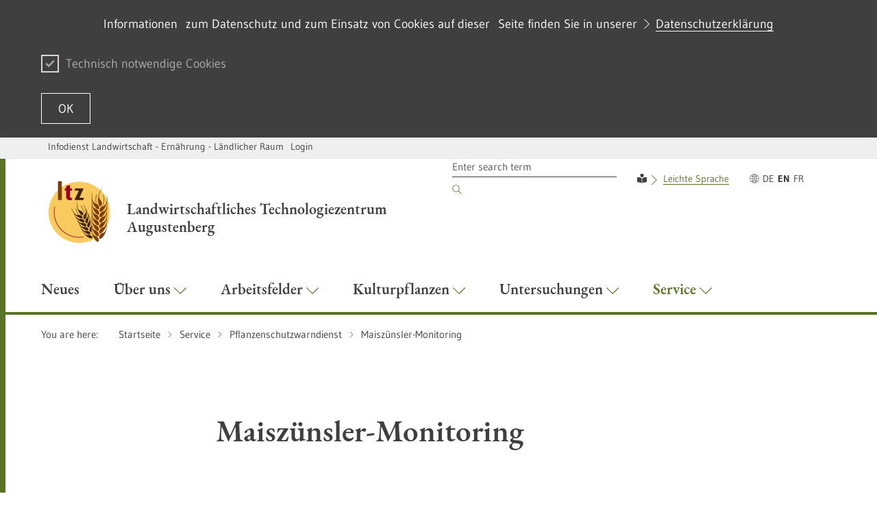

--- FILE ---
content_type: text/html;charset=UTF-8
request_url: https://ltz.landwirtschaft-bw.de/,Len/Service/Maiszuensler-Monitoring/?LISTPAGE=1881336
body_size: 14566
content:
<!DOCTYPE html>
<html class="no-js v-m-wm" lang="de">
	<head>
		<meta http-equiv="Content-Type" content="text/html; charset=utf-8">
		<meta name="viewport" content="width=device-width,initial-scale=1.0">
		<link rel="shortcut icon" href="https://ltz.landwirtschaft-bw.de/site/pbs-bw-mlr-root/resourceCached/278/prjbawue/images/favicon.ico" type="image/x-icon">
		<link rel="icon" href="https://ltz.landwirtschaft-bw.de/site/pbs-bw-mlr-root/resourceCached/278/prjbawue/images/favicon.ico" type="image/x-icon">		
		
		<meta http-equiv="x-ua-compatible" content="IE=edge">
		<title>Maiszünsler-Monitoring - Infodienst - LTZ Augustenberg</title>
		<meta name="title" content="Maiszünsler-Monitoring">
		<meta name="DC.title" content="Maiszünsler-Monitoring">
		<link rel="schema.DC" href="https://dublincore.org/documents/1998/09/dces/#title">
		<meta property="og:title" content="Maiszünsler-Monitoring">
		<meta name="twitter:title" content="Maiszünsler-Monitoring">
				
		<meta name="author" content="Infodienst - LTZ Augustenberg">
		<meta name="date" content="Wed Jan 21 20:46:17 CET 2026">
		<meta name="keywords" content="">
		<meta name="DC.subject" content="">
		<link rel="schema.DC" href="https://purl.org/metadata/dublin_core_elements#subject">
		<meta name="description" content="">
		<meta name="DC.description" content="">
		<link rel="schema.DC" href="https://purl.org/metadata/dublin_core_elements#description">
		<meta name="Content-Language" content="en">
		<meta name="DC.creator" content="Infodienst - LTZ Augustenberg">
		<link rel="schema.DC" href="https://purl.org/metadata/dublin_core_elements#creator">
		<meta name="DC.date" content="3/29/19, 11:28 AM">
		<link rel="schema.DC" href="https://purl.org/metadata/dublin_core_elements#date">
		<meta name="DC.identifier" content="cbi:///cms/5583311">
		<link rel="schema.DC" href="https://purl.org/metadata/dublin_core_elements#identifier">
		<meta name="DC.language" content="en">
		<link rel="schema.DC" href="https://purl.org/metadata/dublin_core_elements#language">
		<meta name="DC.type" content="html">
		<link rel="schema.DC" href="https://purl.org/metadata/dublin_core_elements#type">
		<meta name="DC.format" content="text">
		<link rel="schema.DC" href="https://purl.org/metadata/dublin_core_elements#format">
		<meta name="DC.date.X-MetadataLastModified" content="10/26/25, 11:45 AM">
		<link rel="schema.DC" href="https://purl.org/metadata/dublin_core_elements#date">
						
		<link rel="stylesheet" href="/site/pbs-bw-mlr-root/resourceCached/278/prjbawue/css/rebrush/glightbox.min.css">
		<link rel="stylesheet" href="/site/pbs-bw-mlr-root/resourceCached/278/prjbawue/css/rebrush/main.css" media="all">
		<link rel="stylesheet" href="/site/pbs-bw-mlr-root/resourceCached/278/prjbawue/css/rebrush/custom.min.css" media="all">
		<link rel="stylesheet" href="/site/pbs-bw-mlr-root/resourceCached/278/prjbawue/css/rebrush/bg-overwrite.min.css" media="all">
		<link rel="stylesheet" href="/site/pbs-bw-mlr-root/resourceTemplate/MLR.LTZ/Len/-/5583311/278/resource.content-dynamic.css" media="all" />
		<link rel="stylesheet" href="/site/pbs-bw-mlr-root/resourceCached/278/prjbawue/css/rebrush/print.css" media="print">
		<link rel="stylesheet" href="/site/pbs-bw-mlr-root/resourceCached/278/prjbawue/css/rebrush/fontawesome.min.css">
				
        <script src="/site/pbs-bw-mlr-root/resourceCached/278/libs/jquery/js/jquery-3.7.1.min.js"></script>
        <script src="/site/pbs-bw-mlr-root/resourceCached/278/libs/jquery-rwdImageMaps/js/jquery.rwdImageMaps.min.js"></script>        <script src="/site/pbs-bw-mlr-root/resourceCached/278/navigation/navigation.js"></script>
        <link href="/site/pbs-bw-mlr-root/resourceCached/278/content/content.css" rel="stylesheet">
        <link rel="stylesheet" href="/site/pbs-bw-mlr-root/resourceTemplate/MLR.LTZ/Len/-/5583311/278/resource.content-colors.css" media="screen">
        <script src="/site/pbs-bw-mlr-root/resourceCached/278/content/js/content.js"></script>

        <link href="/site/pbs-bw-mlr-root/resourceCached/278/libs/jquery-ui/css/smoothness/jquery-ui-1.13.2.min.css" rel="stylesheet">
        <script src="/site/pbs-bw-mlr-root/resourceCached/278/libs/jquery-ui/js/jquery-ui-1.13.2.min.js"></script>

        <link rel="stylesheet" href="/site/pbs-bw-mlr-root/resourceCached/278/libs/scrolltop/css/ap-scroll-top.css">
        <script src="/site/pbs-bw-mlr-root/resourceCached/278/libs/scrolltop/js/ap-scroll-top.min.js"></script>
        <script src="/site/pbs-bw-mlr-root/resourceCached/278/pluginLib/pluginLib.569985382.js"></script>
        <link href="/site/pbs-bw-mlr-root/resourceCached/278/pluginLib/pluginLib.362437100.css" rel="stylesheet" />
		<script>
			document.documentElement.className = document.documentElement.className.replace(/(\s|^)no-js(\s|$)/, '$1js$2');
			window.lazySizesConfig = {
				lazyClass: 'js-lazyload'
			};
			window.bawu = {
				ASSET_BASE_URL: '../../index.html',
				JS_BASE_URL: '../../javascripts.html',
				ICON_SPRITE_URL: '/site/pbs-bw-mlr-root/resourceCached/278/prjbawue/css/rebrush/icons/icons.svg',
				SITE_NAME: 'pbs-bw-mlr-root'
			};
		</script>
		<script src="/site/pbs-bw-mlr-root/resourceCached/278/prjbawue/js/rebrush/head-sync.js"></script>
		<script src="/site/pbs-bw-mlr-root/resourceCached/278/prjbawue/js/rebrush/head-async.js" async></script>
				
		
		
		<!-- Config-JS -->
		<script src="/site/pbs-bw-mlr-root/get/params_E-1797330728/2839852/showSliderTitle.js"></script>
		<!-- Config-CSS -->
		<link rel="stylesheet" href="/site/pbs-bw-mlr-root/get/params_E-416062816/9075099/anpassung-ltz.css" />
		<!-- Config-JS -->
		<script src="/site/pbs-bw-mlr-root/get/params_E-2080801621/2903308/footer-angepasst.js"></script>
		<!-- Config-CSS -->
		<link rel="stylesheet" href="/site/pbs-bw-mlr-root/get/params_E2068802533/2912402/footernavi-5spaten_ltz.css" />
		<!-- Config-CSS -->
		<link rel="stylesheet" href="/site/pbs-bw-mlr-root/get/params_E-987903712/4226561/Accordeon_LTZ.css" />
		<!-- Config-CSS -->
		<link rel="stylesheet" href="/site/pbs-bw-mlr-root/get/params_E365405985/4226562/download-compact_ltz.css" />
		<!-- Config-CSS -->
		<link rel="stylesheet" href="/site/pbs-bw-mlr-root/get/params_E358045912/4226564/imagesslider-transparente-textbox_LTZ.css" />
		<!-- Config-CSS -->
		<link rel="stylesheet" href="/site/pbs-bw-mlr-root/get/params_E168688390/4385456/akkordeon-schrift-weiss.css" />
		<!-- Config-CSS -->
		<link rel="stylesheet" href="/site/pbs-bw-mlr-root/get/params_E250517393/4425161/module_p_class_eng.css" />
	</head>

	<body class="no-cookie-warning nachgeordnet">
		<a class="skip-nav t-dark" href="#content">
	<span class="icon-link icon-link--large skip-link__text">
		<span class="icon-link__button icon-link__button--small">
			<svg class="icon icon--arrow-right icon-link__icon" viewBox="0 0 200 200" aria-hidden="true">
				<use xlink:href="#icon-arrow-right"></use>
			</svg>
		</span>
		<span class="icon-link__text">Skip to content</span>
	</span>
</a>
		<div class="page" id="page">
			
<header class="header header--light header--ministry">
    <div class="header__service">
        <div class="header__service-inner">
            <div class="header__service-navigation">
                
                
<ul class="footer__navigation-list footer__navigation-list--inline">
													
		
		
		
						
							<li class="footer__navigation-item " id="type-customlink-0">
					<span class="footer__link footer__navigation-link">
						<a href="https://www.landwirtschaft-bw.de" target="_self">Infodienst Landwirtschaft - Ernährung - Ländlicher Raum</a>
					</span>
				</li>
					
						
																	
										
											<li class="footer__navigation-item ">
							<span class="footer__link footer__navigation-link">
								<a href="https://ltz.landwirtschaft-bw.de/pb/auth/index.html?method=layoutAuthentication&amp;secure=true&amp;url=/pb/,Lde/Startseite&amp;locale=de" title="Sie werden nach der Anmeldung auf die Startseite des Auftritts weitergeleitet" target="_self">Login</a>
							</span>
						</li>
														
						
													</ul>
				
								            </div>
        </div>
    </div>

    <div class="header__inner">
                    <div class="header__logo-wrap">
                <div class="header__logo">
                    <a class="logo logo--ministry" href="/,Len/1816954" accesskey="1">
                        <img class="logo__image" src="/site/pbs-bw-mlr-root/get/params_E38781130/1817130/logo_ltz_4c_transparent_110x110.PNG" alt="" title="">
                        <span class="logo__text"><span > Landwirtschaftliches Technologiezentrum<br />Augustenberg</span></span>                     </a>
                </div>
            </div>
        
        
        <nav class="header__wrapper" aria-labelledby="header-toggle">
            <a class="header__toggle" id="header-toggle" href="sitemap.html" aria-expanded="false" aria-controls="header-mobile-menu">
                <span class="header__toggle-icon"></span><span class="header__toggle-label">Menü</span>
            </a>

            <div class="header__menu" id="header-mobile-menu">
                <div class="header__menu-logo-wrapper"></div>

                <div class="header__meta">
                    <div class="header__meta-inner">
                        <div class="header__meta-inner">
                            <div class="header__meta-navigation">
                                <div class="header__navigation-item-wrap header__navigation-item-wrap--search">
                                    
        
                    <form class="header__search" method="POST" action="/site/pbs-bw-mlr-root/search/5583308/Len/search.html" role="search" data-paramsubmit>
        <input type="hidden" name="viewSecurityToken" value="72b6316d24b5c0c9d816c717aec46fce6e8719b0">
        <input name="quicksearch" type="hidden" value="true">
        <input name="mimetypes" value="text" type="hidden">
        <input name="mimetypes" value="documents" type="hidden">
        <label class="label u-hidden-visually" for="header-search-32a9">Search term</label>
        <input class="input header__search-input" id="header-search-32a9" name="query" placeholder="Enter search term" type="search">
        <button class="header__search-submit" type="submit">
            <svg class="icon icon--search header__search-submit-icon" viewBox="0 0 200 200" role="img" aria-labelledby="icon-32a9-title">
                <title id="icon-32a9-title">Search</title>
                <use xlink:href="#icon-search"></use>
            </svg>
        </button>
    </form>

<script>
	$(document).ready(function() {
                    $("#search").attr("onsubmit", "if (this.elements['query'].value != this.elements['query'].defaultValue) { return true; } else { return false; }");
            });
</script>                                </div>
                                
	<div class="header__navigation-item-wrap">
		<div class="header__navigation-item--language">
							<div class="header__navigation-item header__navigation-item--language-item"><i class="fas fa-book-reader"></i>
  <span class="header__navigation-item-text"><a title="zu Informationen in Leichter Sprache" class=" link link-inline" target="_self" href="/,Len/leichte-sprache">Leichte Sprache</a> </span>
</div>
					</div>
	</div>
	<div class="header__navigation-item-wrap">
		<ul class="header__lang-navigation">
			<li>
				<svg class="icon icon--globe header__navigation-globe-icon" viewBox="0 0 200 200" aria-hidden="true">
					<use xlink:href="#icon-globe"></use>
				</svg>
			</li>

							 												<li class="">
																	<a class="header__navigation-item header__navigation-item--lang " href="/,Lde/Startseite/Service/Maiszuensler-Monitoring" hreflang="de">
						<span class="header__navigation-item-text">
							<span class="u-hidden-visually">Diese Webseite in DE</span>
							<span aria-hidden="true">DE</span>
						</span>
					</a>
				</li>
											 								<li class="header__navigation-item--lang-active">
																	<a class="header__navigation-item header__navigation-item--lang header__navigation-item--lang-active" href="/,Len/Service/Maiszuensler-Monitoring" hreflang="en">
						<span class="header__navigation-item-text">
							<span class="u-hidden-visually">Diese Webseite in EN</span>
							<span aria-hidden="true">EN</span>
						</span>
					</a>
				</li>
															 				<li class="">
																	<a class="header__navigation-item header__navigation-item--lang " href="/,Lfr/Service/Maiszuensler-Monitoring" hreflang="fr">
						<span class="header__navigation-item-text">
							<span class="u-hidden-visually">Diese Webseite in FR</span>
							<span aria-hidden="true">FR</span>
						</span>
					</a>
				</li>
			
		</ul>
	</div>
                            </div>
                                                                                                                                    


                                                                                                                        </div>
                    </div>
                </div>

                <ul class="header__navigation header__navigation--main">
                    

                    
                    



                
    
    <li id="navigation-1921701" class="header__navigation-item-wrap header__navigation-item-wrap--main ">
        <a class="header__navigation-item header__navigation-item--main " href="/,Len/Neues" id="navigation--721862095" aria-controls="menu--721862095" aria-expanded="false" aria-haspopup="true" target="_self">
            <span class="header__navigation-item-text">Neues
                            </span>
                    </a>

        <div class="header__navigation-menu" role="group" id="menu--721862095" aria-hidden="true" aria-labelledby="navigation--721862095">
                    </div>
    </li>

                
    
    <li id="navigation-1837794" class="header__navigation-item-wrap header__navigation-item-wrap--main ">
        <a class="header__navigation-item header__navigation-item--main " href="/,Len/Ueber+uns" id="navigation-346510758" aria-controls="menu-346510758" aria-expanded="false" aria-haspopup="true" target="_self">
            <span class="header__navigation-item-text">&Uuml;ber uns
                            </span>
                            <svg class="icon icon--arrow-down header__navigation-dropdown-icon" viewBox="0 0 200 200" aria-hidden="true">
                    <use xlink:href="#icon-arrow-down"></use>
                </svg>
                    </a>

        <div class="header__navigation-menu" role="group" id="menu-346510758" aria-hidden="true" aria-labelledby="navigation-346510758">
                            <div class="header__navigation-menu-inner">
                    <div class="header__navigation-cols-wrap">
                                                
                                                                                        <div class="header__navigation-col">
                                                            
                            <div class="header__navigation-level1-wrap">
                                <ul class="header__navigation header__navigation--level1">
                                    <li class="header__navigation-item-wrap">
                                        <a class="header__navigation-item header__navigation-item--level1" href="/,Len/Ueber+uns/Ziele+und+Kernaufgaben" target="_self">
                                            <span class="header__navigation-item-text">Ziele und Kernaufgaben
                                                                                            </span>

                                                                                    </a>

                                                                            </li>
                                </ul>
                            </div>

                                                                                
                                                        
                            <div class="header__navigation-level1-wrap">
                                <ul class="header__navigation header__navigation--level1">
                                    <li class="header__navigation-item-wrap">
                                        <a class="header__navigation-item header__navigation-item--level1" href="/,Len/Ueber+uns/Organisation" target="_self">
                                            <span class="header__navigation-item-text">Organisation
                                                                                            </span>

                                                                                            <span class="toggle-child-navi">
                                                    <svg class="icon icon--arrow-down accordion__toggle-icon" viewBox="0 0 200 200" aria-hidden="true">
                                                        <use xlink:href="#icon-arrow-down"></use>
                                                    </svg>
                                                </span>
                                                                                    </a>

                                                                                    <ul class="header__navigation header__navigation--level2">
                                                                                                    <li class="header__navigation-item-wrap">
                                                        <a class="header__navigation-item header__navigation-item--level2" href="/,Len/Ueber+uns/Abteilungen" target="_self">
                                                            <span class="header__navigation-item-text">Abteilungen
                                                                                                                            </span>
                                                        </a>
                                                    </li>
                                                                                                                                                        <li class="header__navigation-item-wrap">
                                                        <a class="header__navigation-item header__navigation-item--level2" href="/,Len/Ueber+uns/Standorte+und+Anfahrtbeschreibungen" target="_self">
                                                            <span class="header__navigation-item-text">Standorte und Anfahrtbeschreibungen
                                                                                                                            </span>
                                                        </a>
                                                    </li>
                                                                                                                                                        <li class="header__navigation-item-wrap">
                                                        <a class="header__navigation-item header__navigation-item--level2" href="/,Len/Ueber+uns/Ansprechpersonen" target="_self">
                                                            <span class="header__navigation-item-text">Ansprechpersonen und Kontakte
                                                                                                                            </span>
                                                        </a>
                                                    </li>
                                                                                                                                                        <li class="header__navigation-item-wrap">
                                                        <a class="header__navigation-item header__navigation-item--level2" href="/,Len/Ueber+uns/Geschaeftszeiten" target="_self">
                                                            <span class="header__navigation-item-text">Gesch&auml;ftszeiten
                                                                                                                            </span>
                                                        </a>
                                                    </li>
                                                                                                                                                        <li class="header__navigation-item-wrap">
                                                        <a class="header__navigation-item header__navigation-item--level2" href="/,Len/Ueber+uns/Ausbildung" target="_self">
                                                            <span class="header__navigation-item-text">Ausbildung
                                                                                                                            </span>
                                                        </a>
                                                    </li>
                                                                                                                                                        <li class="header__navigation-item-wrap">
                                                        <a class="header__navigation-item header__navigation-item--level2" href="/,Len/Ueber+uns/Geschichte" target="_self">
                                                            <span class="header__navigation-item-text">Geschichte
                                                                                                                            </span>
                                                        </a>
                                                    </li>
                                                                                                                                                </ul>
                                                                            </li>
                                </ul>
                            </div>

                                                                                        </div>
                                                    
                                                                                        <div class="header__navigation-col">
                                                            
                            <div class="header__navigation-level1-wrap">
                                <ul class="header__navigation header__navigation--level1">
                                    <li class="header__navigation-item-wrap">
                                        <a class="header__navigation-item header__navigation-item--level1" href="/,Len/Ueber+uns/Obsthof" target="_self">
                                            <span class="header__navigation-item-text">Obsthof
                                                                                            </span>

                                                                                            <span class="toggle-child-navi">
                                                    <svg class="icon icon--arrow-down accordion__toggle-icon" viewBox="0 0 200 200" aria-hidden="true">
                                                        <use xlink:href="#icon-arrow-down"></use>
                                                    </svg>
                                                </span>
                                                                                    </a>

                                                                                    <ul class="header__navigation header__navigation--level2">
                                                                                                    <li class="header__navigation-item-wrap">
                                                        <a class="header__navigation-item header__navigation-item--level2" href="/,Len/Ueber+uns/Oeffnungszeiten" target="_self">
                                                            <span class="header__navigation-item-text">&Ouml;ffnungszeiten
                                                                                                                            </span>
                                                        </a>
                                                    </li>
                                                                                                                                                        <li class="header__navigation-item-wrap">
                                                        <a class="header__navigation-item header__navigation-item--level2" href="/,Len/Ueber+uns/Sortiment" target="_self">
                                                            <span class="header__navigation-item-text">Sortiment
                                                                                                                            </span>
                                                        </a>
                                                    </li>
                                                                                                                                                        <li class="header__navigation-item-wrap">
                                                        <a class="header__navigation-item header__navigation-item--level2" href="/,Len/Ueber+uns/Betrieb" target="_self">
                                                            <span class="header__navigation-item-text">Betrieb
                                                                                                                            </span>
                                                        </a>
                                                    </li>
                                                                                                                                                        <li class="header__navigation-item-wrap">
                                                        <a class="header__navigation-item header__navigation-item--level2" href="/,Len/Ueber+uns/Geschichte_Obsthof" target="_self">
                                                            <span class="header__navigation-item-text">Geschichte
                                                                                                                            </span>
                                                        </a>
                                                    </li>
                                                                                                                                                </ul>
                                                                            </li>
                                </ul>
                            </div>

                                                                                
                                                        
                            <div class="header__navigation-level1-wrap">
                                <ul class="header__navigation header__navigation--level1">
                                    <li class="header__navigation-item-wrap">
                                        <a class="header__navigation-item header__navigation-item--level1" href="/,Len/Ueber+uns/Forschungsprojekte" target="_self">
                                            <span class="header__navigation-item-text">Forschungsprojekte
                                                                                            </span>

                                                                                            <span class="toggle-child-navi">
                                                    <svg class="icon icon--arrow-down accordion__toggle-icon" viewBox="0 0 200 200" aria-hidden="true">
                                                        <use xlink:href="#icon-arrow-down"></use>
                                                    </svg>
                                                </span>
                                                                                    </a>

                                                                                    <ul class="header__navigation header__navigation--level2">
                                                                                                    <li class="header__navigation-item-wrap">
                                                        <a class="header__navigation-item header__navigation-item--level2" href="/,Len/Ueber+uns/Drittmittelprojekte" target="_self">
                                                            <span class="header__navigation-item-text">Drittmittelprojekte
                                                                                                                            </span>
                                                        </a>
                                                    </li>
                                                                                                                                                        <li class="header__navigation-item-wrap">
                                                        <a class="header__navigation-item header__navigation-item--level2" href="/,Len/Ueber+uns/MLR_Projekte" target="_self">
                                                            <span class="header__navigation-item-text">MLR-Projekte
                                                                                                                            </span>
                                                        </a>
                                                    </li>
                                                                                                                                                        <li class="header__navigation-item-wrap">
                                                        <a class="header__navigation-item header__navigation-item--level2" href="/,Len/Ueber+uns/LTZ_Projekte" target="_self">
                                                            <span class="header__navigation-item-text">LTZ-Projekte
                                                                                                                            </span>
                                                        </a>
                                                    </li>
                                                                                                                                                </ul>
                                                                            </li>
                                </ul>
                            </div>

                                                                                        </div>
                                                    
                                                                                        <div class="header__navigation-col">
                                                            
                            <div class="header__navigation-level1-wrap">
                                <ul class="header__navigation header__navigation--level1">
                                    <li class="header__navigation-item-wrap">
                                        <a class="header__navigation-item header__navigation-item--level1" href="/,Len/Ueber+uns/Grenzueberschreitende+Zusammenarbeit" target="_self">
                                            <span class="header__navigation-item-text">Grenz&uuml;berschreitende Zusammenarbeit
                                                                                            </span>

                                                                                            <span class="toggle-child-navi">
                                                    <svg class="icon icon--arrow-down accordion__toggle-icon" viewBox="0 0 200 200" aria-hidden="true">
                                                        <use xlink:href="#icon-arrow-down"></use>
                                                    </svg>
                                                </span>
                                                                                    </a>

                                                                                    <ul class="header__navigation header__navigation--level2">
                                                                                                    <li class="header__navigation-item-wrap">
                                                        <a class="header__navigation-item header__navigation-item--level2" href="/,Len/Ueber+uns/ITADA" target="_self">
                                                            <span class="header__navigation-item-text">ITADA
                                                                                                                            </span>
                                                        </a>
                                                    </li>
                                                                                                                                                        <li class="header__navigation-item-wrap">
                                                        <a class="header__navigation-item header__navigation-item--level2" href="/,Len/Ueber+uns/LOGAR" target="_self">
                                                            <span class="header__navigation-item-text">LOGAR
                                                                                                                            </span>
                                                        </a>
                                                    </li>
                                                                                                                                                        <li class="header__navigation-item-wrap">
                                                        <a class="header__navigation-item header__navigation-item--level2" href="/,Len/Ueber+uns/KLIMACrops" target="_self">
                                                            <span class="header__navigation-item-text">KLIMACrops
                                                                                                                            </span>
                                                        </a>
                                                    </li>
                                                                                                                                                        <li class="header__navigation-item-wrap">
                                                        <a class="header__navigation-item header__navigation-item--level2" href="/,Len/Ueber+uns/invaprotect" target="_self">
                                                            <span class="header__navigation-item-text">InvaProtect - invasive Schaderreger
                                                                                                                            </span>
                                                        </a>
                                                    </li>
                                                                                                                                                </ul>
                                                                            </li>
                                </ul>
                            </div>

                                                                                
                                                        
                            <div class="header__navigation-level1-wrap">
                                <ul class="header__navigation header__navigation--level1">
                                    <li class="header__navigation-item-wrap">
                                        <a class="header__navigation-item header__navigation-item--level1" href="/,Len/Ueber+uns/Akkreditierung" target="_self">
                                            <span class="header__navigation-item-text">Qualit&auml;tssicherung
                                                                                            </span>

                                                                                    </a>

                                                                            </li>
                                </ul>
                            </div>

                                                                                
                                                        
                            <div class="header__navigation-level1-wrap">
                                <ul class="header__navigation header__navigation--level1">
                                    <li class="header__navigation-item-wrap">
                                        <a class="header__navigation-item header__navigation-item--level1" href="/,Len/Ueber+uns/Stellenangebote" target="_self">
                                            <span class="header__navigation-item-text">Stellenangebote
                                                                                            </span>

                                                                                    </a>

                                                                            </li>
                                </ul>
                            </div>

                                                                                        </div>
                                                    
                        
                    </div>
                </div>
                    </div>
    </li>

                
    
    <li id="navigation-1933290" class="header__navigation-item-wrap header__navigation-item-wrap--main ">
        <a class="header__navigation-item header__navigation-item--main " href="/,Len/Arbeitsfelder" id="navigation-1141195654" aria-controls="menu-1141195654" aria-expanded="false" aria-haspopup="true" target="_self">
            <span class="header__navigation-item-text">Arbeitsfelder
                            </span>
                            <svg class="icon icon--arrow-down header__navigation-dropdown-icon" viewBox="0 0 200 200" aria-hidden="true">
                    <use xlink:href="#icon-arrow-down"></use>
                </svg>
                    </a>

        <div class="header__navigation-menu" role="group" id="menu-1141195654" aria-hidden="true" aria-labelledby="navigation-1141195654">
                            <div class="header__navigation-menu-inner">
                    <div class="header__navigation-cols-wrap">
                                                
                                                                                        <div class="header__navigation-col">
                                                            
                            <div class="header__navigation-level1-wrap">
                                <ul class="header__navigation header__navigation--level1">
                                    <li class="header__navigation-item-wrap">
                                        <a class="header__navigation-item header__navigation-item--level1" href="/,Len/Arbeitsfelder/Pflanzenbau" target="_self">
                                            <span class="header__navigation-item-text">Pflanzenbau
                                                                                            </span>

                                                                                            <span class="toggle-child-navi">
                                                    <svg class="icon icon--arrow-down accordion__toggle-icon" viewBox="0 0 200 200" aria-hidden="true">
                                                        <use xlink:href="#icon-arrow-down"></use>
                                                    </svg>
                                                </span>
                                                                                    </a>

                                                                                    <ul class="header__navigation header__navigation--level2">
                                                                                                    <li class="header__navigation-item-wrap">
                                                        <a class="header__navigation-item header__navigation-item--level2" href="/,Len/Arbeitsfelder/Sorteninformation" target="_self">
                                                            <span class="header__navigation-item-text">Sorten
                                                                                                                            </span>
                                                        </a>
                                                    </li>
                                                                                                                                                        <li class="header__navigation-item-wrap">
                                                        <a class="header__navigation-item header__navigation-item--level2" href="/,Len/Arbeitsfelder/Bodenbearbeitung" target="_self">
                                                            <span class="header__navigation-item-text">Bodenbearbeitung
                                                                                                                            </span>
                                                        </a>
                                                    </li>
                                                                                                                                                        <li class="header__navigation-item-wrap">
                                                        <a class="header__navigation-item header__navigation-item--level2" href="/,Len/Arbeitsfelder/Duengung" target="_self">
                                                            <span class="header__navigation-item-text">D&uuml;ngung
                                                                                                                            </span>
                                                        </a>
                                                    </li>
                                                                                                                                                        <li class="header__navigation-item-wrap">
                                                        <a class="header__navigation-item header__navigation-item--level2" href="/,Len/Arbeitsfelder/DuengungsNetzwerk+BW" target="_self">
                                                            <span class="header__navigation-item-text">D&uuml;ngungsNetzwerk BW
                                                                                                                            </span>
                                                        </a>
                                                    </li>
                                                                                                                                                        <li class="header__navigation-item-wrap">
                                                        <a class="header__navigation-item header__navigation-item--level2" href="/,Len/Arbeitsfelder/Nitratinformationsdienst" target="_self">
                                                            <span class="header__navigation-item-text">Nitratinformationsdienst
                                                                                                                            </span>
                                                        </a>
                                                    </li>
                                                                                                                                                        <li class="header__navigation-item-wrap">
                                                        <a class="header__navigation-item header__navigation-item--level2" href="/,Len/Arbeitsfelder/Fruchtfolge+_+Zwischenfruechte" target="_self">
                                                            <span class="header__navigation-item-text">Fruchtfolge und Zwischenfr&uuml;chte
                                                                                                                            </span>
                                                        </a>
                                                    </li>
                                                                                                                                                        <li class="header__navigation-item-wrap">
                                                        <a class="header__navigation-item header__navigation-item--level2" href="/,Len/Arbeitsfelder/Bewaesserung" target="_self">
                                                            <span class="header__navigation-item-text">Bew&auml;sserung
                                                                                                                            </span>
                                                        </a>
                                                    </li>
                                                                                                                                                        <li class="header__navigation-item-wrap">
                                                        <a class="header__navigation-item header__navigation-item--level2" href="/,Len/Arbeitsfelder/Allgemeine+Produktionstechnik" target="_self">
                                                            <span class="header__navigation-item-text">Allgemeine Produktionstechnik
                                                                                                                            </span>
                                                        </a>
                                                    </li>
                                                                                                                                                        <li class="header__navigation-item-wrap">
                                                        <a class="header__navigation-item header__navigation-item--level2" href="/,Len/Arbeitsfelder/MuD-Projekt+Integrierter+Pflanzenbau" target="_self">
                                                            <span class="header__navigation-item-text">MuD-Projekt Integrierter Pflanzenbau
                                                                                                                            </span>
                                                        </a>
                                                    </li>
                                                                                                                                                </ul>
                                                                            </li>
                                </ul>
                            </div>

                                                                                
                                                        
                            <div class="header__navigation-level1-wrap">
                                <ul class="header__navigation header__navigation--level1">
                                    <li class="header__navigation-item-wrap">
                                        <a class="header__navigation-item header__navigation-item--level1" href="/,Len/Arbeitsfelder/Oekologischer+Landbau" target="_self">
                                            <span class="header__navigation-item-text">&Ouml;kologischer Landbau
                                                                                            </span>

                                                                                            <span class="toggle-child-navi">
                                                    <svg class="icon icon--arrow-down accordion__toggle-icon" viewBox="0 0 200 200" aria-hidden="true">
                                                        <use xlink:href="#icon-arrow-down"></use>
                                                    </svg>
                                                </span>
                                                                                    </a>

                                                                                    <ul class="header__navigation header__navigation--level2">
                                                                                                    <li class="header__navigation-item-wrap">
                                                        <a class="header__navigation-item header__navigation-item--level2" href="/,Len/Arbeitsfelder/Allgemeine+Informationen" target="_self">
                                                            <span class="header__navigation-item-text">Allgemeine Informationen
                                                                                                                            </span>
                                                        </a>
                                                    </li>
                                                                                                                                                        <li class="header__navigation-item-wrap">
                                                        <a class="header__navigation-item header__navigation-item--level2" href="/,Len/Arbeitsfelder/Oeko-Sorten" target="_self">
                                                            <span class="header__navigation-item-text">&Ouml;ko-Sorten
                                                                                                                            </span>
                                                        </a>
                                                    </li>
                                                                                                                                                        <li class="header__navigation-item-wrap">
                                                        <a class="header__navigation-item header__navigation-item--level2" href="/,Len/Arbeitsfelder/Kulturen+im+Oekolandbau" target="_self">
                                                            <span class="header__navigation-item-text">Kulturen im &Ouml;kolandbau
                                                                                                                            </span>
                                                        </a>
                                                    </li>
                                                                                                                                                        <li class="header__navigation-item-wrap">
                                                        <a class="header__navigation-item header__navigation-item--level2" href="/,Len/Arbeitsfelder/Neu_Produktionstechnische+Versuche" target="_self">
                                                            <span class="header__navigation-item-text">Produktionstechnik im &Ouml;kolandbau
                                                                                                                            </span>
                                                        </a>
                                                    </li>
                                                                                                                                                        <li class="header__navigation-item-wrap">
                                                        <a class="header__navigation-item header__navigation-item--level2" href="/,Len/Arbeitsfelder/Oekologischer+Pflanzenschutz" target="_self">
                                                            <span class="header__navigation-item-text">&Ouml;kologischer Pflanzenschutz
                                                                                                                            </span>
                                                        </a>
                                                    </li>
                                                                                                                                                        <li class="header__navigation-item-wrap">
                                                        <a class="header__navigation-item header__navigation-item--level2" href="/,Len/Arbeitsfelder/Naehrstoffversorgung" target="_self">
                                                            <span class="header__navigation-item-text">N&auml;hrstoffversorgung
                                                                                                                            </span>
                                                        </a>
                                                    </li>
                                                                                                                                                        <li class="header__navigation-item-wrap">
                                                        <a class="header__navigation-item header__navigation-item--level2" href="/,Len/Arbeitsfelder/Projekte" target="_self">
                                                            <span class="header__navigation-item-text">Projekte
                                                                                                                            </span>
                                                        </a>
                                                    </li>
                                                                                                                                                        <li class="header__navigation-item-wrap">
                                                        <a class="header__navigation-item header__navigation-item--level2" href="/,Len/Arbeitsfelder/KoeLBW" target="_self">
                                                            <span class="header__navigation-item-text">K&Ouml;LBW
                                                                                                                            </span>
                                                        </a>
                                                    </li>
                                                                                                                                                        <li class="header__navigation-item-wrap">
                                                        <a class="header__navigation-item header__navigation-item--level2" href="/,Len/Arbeitsfelder/OekoNetzBW" target="_self">
                                                            <span class="header__navigation-item-text">&Ouml;koNetzBW
                                                                                                                            </span>
                                                        </a>
                                                    </li>
                                                                                                                                                </ul>
                                                                            </li>
                                </ul>
                            </div>

                                                                                        </div>
                                                    
                                                                                        <div class="header__navigation-col">
                                                            
                            <div class="header__navigation-level1-wrap">
                                <ul class="header__navigation header__navigation--level1">
                                    <li class="header__navigation-item-wrap">
                                        <a class="header__navigation-item header__navigation-item--level1" href="/,Len/Arbeitsfelder/Praxisnetzwerke" target="_self">
                                            <span class="header__navigation-item-text">Praxisnetzwerke
                                                                                            </span>

                                                                                    </a>

                                                                            </li>
                                </ul>
                            </div>

                                                                                
                                                        
                            <div class="header__navigation-level1-wrap">
                                <ul class="header__navigation header__navigation--level1">
                                    <li class="header__navigation-item-wrap">
                                        <a class="header__navigation-item header__navigation-item--level1" href="/,Len/Arbeitsfelder/Eiweisspflanzen" target="_self">
                                            <span class="header__navigation-item-text">Eiwei&szlig;pflanzen
                                                                                            </span>

                                                                                            <span class="toggle-child-navi">
                                                    <svg class="icon icon--arrow-down accordion__toggle-icon" viewBox="0 0 200 200" aria-hidden="true">
                                                        <use xlink:href="#icon-arrow-down"></use>
                                                    </svg>
                                                </span>
                                                                                    </a>

                                                                                    <ul class="header__navigation header__navigation--level2">
                                                                                                    <li class="header__navigation-item-wrap">
                                                        <a class="header__navigation-item header__navigation-item--level2" href="/,Len/1816954_1933290_1910360_2110562_1920073" target="_self">
                                                            <span class="header__navigation-item-text">K&ouml;rnerleguminosen
                                                                                                                            </span>
                                                        </a>
                                                    </li>
                                                                                                                                                        <li class="header__navigation-item-wrap">
                                                        <a class="header__navigation-item header__navigation-item--level2" href="/,Len/Arbeitsfelder/Eiweissinitiative+_Koernerleguminosen_" target="_self">
                                                            <span class="header__navigation-item-text">Eiwei&szlig;initiative (K&ouml;rnerleguminosen)
                                                                                                                            </span>
                                                        </a>
                                                    </li>
                                                                                                                                                        <li class="header__navigation-item-wrap">
                                                        <a class="header__navigation-item header__navigation-item--level2" href="/,Len/Arbeitsfelder/LeguNet+_Leguminosen+Netzwerk_" target="_self">
                                                            <span class="header__navigation-item-text">LeguNet (Leguminosen Netzwerk)
                                                                                                                            </span>
                                                        </a>
                                                    </li>
                                                                                                                                                </ul>
                                                                            </li>
                                </ul>
                            </div>

                                                                                
                                                        
                            <div class="header__navigation-level1-wrap">
                                <ul class="header__navigation header__navigation--level1">
                                    <li class="header__navigation-item-wrap">
                                        <a class="header__navigation-item header__navigation-item--level1" href="/,Len/Arbeitsfelder/Biooekonomie+und+nachwachsende+Rohstoffe" target="_self">
                                            <span class="header__navigation-item-text">Bio&ouml;konomie und nachwachsende Rohstoffe
                                                                                            </span>

                                                                                            <span class="toggle-child-navi">
                                                    <svg class="icon icon--arrow-down accordion__toggle-icon" viewBox="0 0 200 200" aria-hidden="true">
                                                        <use xlink:href="#icon-arrow-down"></use>
                                                    </svg>
                                                </span>
                                                                                    </a>

                                                                                    <ul class="header__navigation header__navigation--level2">
                                                                                                    <li class="header__navigation-item-wrap">
                                                        <a class="header__navigation-item header__navigation-item--level2" href="/,Len/Arbeitsfelder/Fruchtfolge_Zweikulturnutzung" target="_self">
                                                            <span class="header__navigation-item-text">Arbeitsschwerpunkte
                                                                                                                            </span>
                                                        </a>
                                                    </li>
                                                                                                                                                        <li class="header__navigation-item-wrap">
                                                        <a class="header__navigation-item header__navigation-item--level2" href="/,Len/Arbeitsfelder/Kulturarten" target="_self">
                                                            <span class="header__navigation-item-text">Kulturarten
                                                                                                                            </span>
                                                        </a>
                                                    </li>
                                                                                                                                                        <li class="header__navigation-item-wrap">
                                                        <a class="header__navigation-item header__navigation-item--level2" href="/,Len/Arbeitsfelder/Versuchergebnisse" target="_self">
                                                            <span class="header__navigation-item-text">Versuchergebnisse
                                                                                                                            </span>
                                                        </a>
                                                    </li>
                                                                                                                                                </ul>
                                                                            </li>
                                </ul>
                            </div>

                                                                                
                                                        
                            <div class="header__navigation-level1-wrap">
                                <ul class="header__navigation header__navigation--level1">
                                    <li class="header__navigation-item-wrap">
                                        <a class="header__navigation-item header__navigation-item--level1" href="/,Len/Arbeitsfelder/Bienen+in+der+Agrarlandschaft" target="_self">
                                            <span class="header__navigation-item-text">Bienen in der Agrarlandschaft
                                                                                            </span>

                                                                                            <span class="toggle-child-navi">
                                                    <svg class="icon icon--arrow-down accordion__toggle-icon" viewBox="0 0 200 200" aria-hidden="true">
                                                        <use xlink:href="#icon-arrow-down"></use>
                                                    </svg>
                                                </span>
                                                                                    </a>

                                                                                    <ul class="header__navigation header__navigation--level2">
                                                                                                    <li class="header__navigation-item-wrap">
                                                        <a class="header__navigation-item header__navigation-item--level2" href="/,Len/Arbeitsfelder/Bienenschutz" target="_self">
                                                            <span class="header__navigation-item-text">Bienenschutz
                                                                                                                            </span>
                                                        </a>
                                                    </li>
                                                                                                                                                        <li class="header__navigation-item-wrap">
                                                        <a class="header__navigation-item header__navigation-item--level2" href="/,Len/Arbeitsfelder/Bienenvergiftung+_+Was+tun_" target="_self">
                                                            <span class="header__navigation-item-text">Bienenvergiftung - Was tun?
                                                                                                                            </span>
                                                        </a>
                                                    </li>
                                                                                                                                                        <li class="header__navigation-item-wrap">
                                                        <a class="header__navigation-item header__navigation-item--level2" href="/,Len/Arbeitsfelder/Bienenschaeden" target="_self">
                                                            <span class="header__navigation-item-text">Bienensch&auml;den
                                                                                                                            </span>
                                                        </a>
                                                    </li>
                                                                                                                                                        <li class="header__navigation-item-wrap">
                                                        <a class="header__navigation-item header__navigation-item--level2" href="/,Len/Arbeitsfelder/Nahrungsangebot+fuer+Bienen+_+Co_" target="_self">
                                                            <span class="header__navigation-item-text">Nahrungsangebot f&uuml;r Bienen &amp; Co.
                                                                                                                            </span>
                                                        </a>
                                                    </li>
                                                                                                                                                </ul>
                                                                            </li>
                                </ul>
                            </div>

                                                                                        </div>
                                                    
                                                                                        <div class="header__navigation-col">
                                                            
                            <div class="header__navigation-level1-wrap">
                                <ul class="header__navigation header__navigation--level1">
                                    <li class="header__navigation-item-wrap">
                                        <a class="header__navigation-item header__navigation-item--level1" href="/,Len/Arbeitsfelder/Digitalisierung+und+Fernerkundung" target="_self">
                                            <span class="header__navigation-item-text">Digitalisierung und Fernerkundung
                                                                                            </span>

                                                                                            <span class="toggle-child-navi">
                                                    <svg class="icon icon--arrow-down accordion__toggle-icon" viewBox="0 0 200 200" aria-hidden="true">
                                                        <use xlink:href="#icon-arrow-down"></use>
                                                    </svg>
                                                </span>
                                                                                    </a>

                                                                                    <ul class="header__navigation header__navigation--level2">
                                                                                                    <li class="header__navigation-item-wrap">
                                                        <a class="header__navigation-item header__navigation-item--level2" href="/,Len/Arbeitsfelder/TechKnowNet" target="_self">
                                                            <span class="header__navigation-item-text">TechKnowNet
                                                                                                                            </span>
                                                        </a>
                                                    </li>
                                                                                                                                                        <li class="header__navigation-item-wrap">
                                                        <a class="header__navigation-item header__navigation-item--level2" href="/,Len/Arbeitsfelder/ADVENT" target="_self">
                                                            <span class="header__navigation-item-text">ADVENT
                                                                                                                            </span>
                                                        </a>
                                                    </li>
                                                                                                                                                        <li class="header__navigation-item-wrap">
                                                        <a class="header__navigation-item header__navigation-item--level2" href="/,Len/Arbeitsfelder/Open+Forecast" target="_self">
                                                            <span class="header__navigation-item-text">Open Forecast
                                                                                                                            </span>
                                                        </a>
                                                    </li>
                                                                                                                                                        <li class="header__navigation-item-wrap">
                                                        <a class="header__navigation-item header__navigation-item--level2" href="/,Len/9664409" target="_self">
                                                            <span class="header__navigation-item-text">BoniKI
                                                                                                                            </span>
                                                        </a>
                                                    </li>
                                                                                                                                                        <li class="header__navigation-item-wrap">
                                                        <a class="header__navigation-item header__navigation-item--level2" href="/,Len/Arbeitsfelder/DiWenkLa" target="_self">
                                                            <span class="header__navigation-item-text">DiWenkLa
                                                                                                                            </span>
                                                        </a>
                                                    </li>
                                                                                                                                                        <li class="header__navigation-item-wrap">
                                                        <a class="header__navigation-item header__navigation-item--level2" href="/,Len/Arbeitsfelder/Drohnen+im+Versuchswesen" target="_self">
                                                            <span class="header__navigation-item-text">Drohnen im Versuchswesen
                                                                                                                            </span>
                                                        </a>
                                                    </li>
                                                                                                                                                </ul>
                                                                            </li>
                                </ul>
                            </div>

                                                                                
                                                        
                            <div class="header__navigation-level1-wrap">
                                <ul class="header__navigation header__navigation--level1">
                                    <li class="header__navigation-item-wrap">
                                        <a class="header__navigation-item header__navigation-item--level1" href="/,Len/Arbeitsfelder/Saatgutanerkennung" target="_self">
                                            <span class="header__navigation-item-text">Saatgutanerkennung
                                                                                            </span>

                                                                                    </a>

                                                                            </li>
                                </ul>
                            </div>

                                                                                
                                                        
                            <div class="header__navigation-level1-wrap">
                                <ul class="header__navigation header__navigation--level1">
                                    <li class="header__navigation-item-wrap">
                                        <a class="header__navigation-item header__navigation-item--level1" href="/,Len/Arbeitsfelder/Versuchswesen" target="_self">
                                            <span class="header__navigation-item-text">Versuchswesen
                                                                                            </span>

                                                                                            <span class="toggle-child-navi">
                                                    <svg class="icon icon--arrow-down accordion__toggle-icon" viewBox="0 0 200 200" aria-hidden="true">
                                                        <use xlink:href="#icon-arrow-down"></use>
                                                    </svg>
                                                </span>
                                                                                    </a>

                                                                                    <ul class="header__navigation header__navigation--level2">
                                                                                                    <li class="header__navigation-item-wrap">
                                                        <a class="header__navigation-item header__navigation-item--level2" href="/,Len/Arbeitsfelder/Ackerbau-Versuchswesen" target="_self">
                                                            <span class="header__navigation-item-text">Ackerbau
                                                                                                                            </span>
                                                        </a>
                                                    </li>
                                                                                                                                                        <li class="header__navigation-item-wrap">
                                                        <a class="header__navigation-item header__navigation-item--level2" href="/,Len/Arbeitsfelder/Obstbau-Versuchswesen" target="_self">
                                                            <span class="header__navigation-item-text">Obstbau
                                                                                                                            </span>
                                                        </a>
                                                    </li>
                                                                                                                                                </ul>
                                                                            </li>
                                </ul>
                            </div>

                                                                                
                                                        
                            <div class="header__navigation-level1-wrap">
                                <ul class="header__navigation header__navigation--level1">
                                    <li class="header__navigation-item-wrap">
                                        <a class="header__navigation-item header__navigation-item--level1" href="/,Len/Arbeitsfelder/Landwirtschaft+und+Umwelt" target="_self">
                                            <span class="header__navigation-item-text">Landwirtschaft und Umwelt
                                                                                            </span>

                                                                                            <span class="toggle-child-navi">
                                                    <svg class="icon icon--arrow-down accordion__toggle-icon" viewBox="0 0 200 200" aria-hidden="true">
                                                        <use xlink:href="#icon-arrow-down"></use>
                                                    </svg>
                                                </span>
                                                                                    </a>

                                                                                    <ul class="header__navigation header__navigation--level2">
                                                                                                    <li class="header__navigation-item-wrap">
                                                        <a class="header__navigation-item header__navigation-item--level2" href="/,Len/Arbeitsfelder/Biodiversitaet" target="_self">
                                                            <span class="header__navigation-item-text">Biodiversit&auml;t
                                                                                                                            </span>
                                                        </a>
                                                    </li>
                                                                                                                                                        <li class="header__navigation-item-wrap">
                                                        <a class="header__navigation-item header__navigation-item--level2" href="/,Len/Arbeitsfelder/Erweiterte+Konditionalitaet_+Oeko-Regelungen+und+FAKT+II" target="_self">
                                                            <span class="header__navigation-item-text">Erweiterte Konditionalit&auml;t, &Ouml;ko-Regelungen und FAKT II
                                                                                                                            </span>
                                                        </a>
                                                    </li>
                                                                                                                                                        <li class="header__navigation-item-wrap">
                                                        <a class="header__navigation-item header__navigation-item--level2" href="/,Len/Arbeitsfelder/Wasserschutz" target="_self">
                                                            <span class="header__navigation-item-text">Wasserschutz
                                                                                                                            </span>
                                                        </a>
                                                    </li>
                                                                                                                                                        <li class="header__navigation-item-wrap">
                                                        <a class="header__navigation-item header__navigation-item--level2" href="/,Len/Arbeitsfelder/Bodenschutz" target="_self">
                                                            <span class="header__navigation-item-text">Bodenschutz
                                                                                                                            </span>
                                                        </a>
                                                    </li>
                                                                                                                                                        <li class="header__navigation-item-wrap">
                                                        <a class="header__navigation-item header__navigation-item--level2" href="/,Len/Arbeitsfelder/climate+change" target="_self">
                                                            <span class="header__navigation-item-text">climate change
                                                                                                                            </span>
                                                        </a>
                                                    </li>
                                                                                                                                                        <li class="header__navigation-item-wrap">
                                                        <a class="header__navigation-item header__navigation-item--level2" href="/,Len/Arbeitsfelder/Moorbodenschutz" target="_self">
                                                            <span class="header__navigation-item-text">Moorbodenschutz
                                                                                                                            </span>
                                                        </a>
                                                    </li>
                                                                                                                                                </ul>
                                                                            </li>
                                </ul>
                            </div>

                                                                                
                                                        
                            <div class="header__navigation-level1-wrap">
                                <ul class="header__navigation header__navigation--level1">
                                    <li class="header__navigation-item-wrap">
                                        <a class="header__navigation-item header__navigation-item--level1" href="/,Len/Arbeitsfelder/Vorbeugender+Verbraucherschutz" target="_self">
                                            <span class="header__navigation-item-text">Vorbeugender Verbraucherschutz
                                                                                            </span>

                                                                                            <span class="toggle-child-navi">
                                                    <svg class="icon icon--arrow-down accordion__toggle-icon" viewBox="0 0 200 200" aria-hidden="true">
                                                        <use xlink:href="#icon-arrow-down"></use>
                                                    </svg>
                                                </span>
                                                                                    </a>

                                                                                    <ul class="header__navigation header__navigation--level2">
                                                                                                    <li class="header__navigation-item-wrap">
                                                        <a class="header__navigation-item header__navigation-item--level2" href="/,Len/Arbeitsfelder/Amtliche+Futtermittelkontrolle" target="_self">
                                                            <span class="header__navigation-item-text">Amtliche Futtermittelkontrolle
                                                                                                                            </span>
                                                        </a>
                                                    </li>
                                                                                                                                                        <li class="header__navigation-item-wrap">
                                                        <a class="header__navigation-item header__navigation-item--level2" href="/,Len/Arbeitsfelder/Amtliche+Duengemitteluntersuchung" target="_self">
                                                            <span class="header__navigation-item-text">Amtliche D&uuml;ngemitteluntersuchung
                                                                                                                            </span>
                                                        </a>
                                                    </li>
                                                                                                                                                        <li class="header__navigation-item-wrap">
                                                        <a class="header__navigation-item header__navigation-item--level2" href="/,Len/Arbeitsfelder/Oekomonitoring" target="_self">
                                                            <span class="header__navigation-item-text">&Ouml;komonitoring
                                                                                                                            </span>
                                                        </a>
                                                    </li>
                                                                                                                                                        <li class="header__navigation-item-wrap">
                                                        <a class="header__navigation-item header__navigation-item--level2" href="/,Len/Arbeitsfelder/Pflanzenschutzkontrollen" target="_self">
                                                            <span class="header__navigation-item-text">Pflanzenschutzkontrollen
                                                                                                                            </span>
                                                        </a>
                                                    </li>
                                                                                                                                                </ul>
                                                                            </li>
                                </ul>
                            </div>

                                                                                        </div>
                                                    
                                                                                        <div class="header__navigation-col">
                                                            
                            <div class="header__navigation-level1-wrap">
                                <ul class="header__navigation header__navigation--level1">
                                    <li class="header__navigation-item-wrap">
                                        <a class="header__navigation-item header__navigation-item--level1" href="/,Len/Arbeitsfelder/Pflanzenschutz" target="_self">
                                            <span class="header__navigation-item-text">Pflanzenschutz
                                                                                            </span>

                                                                                            <span class="toggle-child-navi">
                                                    <svg class="icon icon--arrow-down accordion__toggle-icon" viewBox="0 0 200 200" aria-hidden="true">
                                                        <use xlink:href="#icon-arrow-down"></use>
                                                    </svg>
                                                </span>
                                                                                    </a>

                                                                                    <ul class="header__navigation header__navigation--level2">
                                                                                                    <li class="header__navigation-item-wrap">
                                                        <a class="header__navigation-item header__navigation-item--level2" href="/,Len/Arbeitsfelder/Rechtliche+Vorgaben" target="_self">
                                                            <span class="header__navigation-item-text">Rechtliche Vorgaben
                                                                                                                            </span>
                                                        </a>
                                                    </li>
                                                                                                                                                        <li class="header__navigation-item-wrap">
                                                        <a class="header__navigation-item header__navigation-item--level2" href="/,Len/Arbeitsfelder/Integrierter+Pflanzenschutz" target="_self">
                                                            <span class="header__navigation-item-text">Integrierter Pflanzenschutz
                                                                                                                            </span>
                                                        </a>
                                                    </li>
                                                                                                                                                        <li class="header__navigation-item-wrap">
                                                        <a class="header__navigation-item header__navigation-item--level2" href="/,Len/Arbeitsfelder/Demonstrationsbetriebsnetzwerk+Pflanzenschutzmittelreduktion" target="_self">
                                                            <span class="header__navigation-item-text">Demonstrationsbetriebsnetzwerk Pflanzenschutzmittelreduktion
                                                                                                                            </span>
                                                        </a>
                                                    </li>
                                                                                                                                                        <li class="header__navigation-item-wrap">
                                                        <a class="header__navigation-item header__navigation-item--level2" href="/,Len/Arbeitsfelder/Biologischer+Pflanzenschutz" target="_self">
                                                            <span class="header__navigation-item-text">Biologischer Pflanzenschutz
                                                                                                                            </span>
                                                        </a>
                                                    </li>
                                                                                                                                                        <li class="header__navigation-item-wrap">
                                                        <a class="header__navigation-item header__navigation-item--level2" href="/,Len/Arbeitsfelder/Schadorganismen+LTZ" target="_self">
                                                            <span class="header__navigation-item-text">Schadorganismen
                                                                                                                            </span>
                                                        </a>
                                                    </li>
                                                                                                                                                        <li class="header__navigation-item-wrap">
                                                        <a class="header__navigation-item header__navigation-item--level2" href="/,Len/1922423" target="_self">
                                                            <span class="header__navigation-item-text">N&uuml;tzlinge
                                                                                                                            </span>
                                                        </a>
                                                    </li>
                                                                                                                                                        <li class="header__navigation-item-wrap">
                                                        <a class="header__navigation-item header__navigation-item--level2" href="/,Len/Arbeitsfelder/Applikationstechnik" target="_self">
                                                            <span class="header__navigation-item-text">Applikationstechnik
                                                                                                                            </span>
                                                        </a>
                                                    </li>
                                                                                                                                                        <li class="header__navigation-item-wrap">
                                                        <a class="header__navigation-item header__navigation-item--level2" href="/,Len/Arbeitsfelder/Pflanzengesundheit_Quarantaene" target="_self">
                                                            <span class="header__navigation-item-text">Pflanzengesundheit/Quarant&auml;ne
                                                                                                                            </span>
                                                        </a>
                                                    </li>
                                                                                                                                                        <li class="header__navigation-item-wrap">
                                                        <a class="header__navigation-item header__navigation-item--level2" href="/,Len/Arbeitsfelder/PHID-Coleo+II_engl" target="_self">
                                                            <span class="header__navigation-item-text">PHID-Coleo II_engl
                                                                                                                            </span>
                                                        </a>
                                                    </li>
                                                                                                                                                        <li class="header__navigation-item-wrap">
                                                        <a class="header__navigation-item header__navigation-item--level2" href="/,Len/Arbeitsfelder/ProgRAMM" target="_self">
                                                            <span class="header__navigation-item-text">Prog/RAMM - Monitoring und Modellierung klimasensitiver Schadinsekten
                                                                                                                            </span>
                                                        </a>
                                                    </li>
                                                                                                                                                        <li class="header__navigation-item-wrap">
                                                        <a class="header__navigation-item header__navigation-item--level2" href="/,Len/Arbeitsfelder/Pflanzenschutz-Versuchsergebnisse" target="_self">
                                                            <span class="header__navigation-item-text">Versuchsergebnisse
                                                                                                                            </span>
                                                        </a>
                                                    </li>
                                                                                                                                                </ul>
                                                                            </li>
                                </ul>
                            </div>

                                                                                
                                                        
                            <div class="header__navigation-level1-wrap">
                                <ul class="header__navigation header__navigation--level1">
                                    <li class="header__navigation-item-wrap">
                                        <a class="header__navigation-item header__navigation-item--level1" href="/,Len/1816954_1933290_2114116_1852977" target="_self">
                                            <span class="header__navigation-item-text">Untersuchungen
                                                                                            </span>

                                                                                    </a>

                                                                            </li>
                                </ul>
                            </div>

                                                                                
                                                        
                            <div class="header__navigation-level1-wrap">
                                <ul class="header__navigation header__navigation--level1">
                                    <li class="header__navigation-item-wrap">
                                        <a class="header__navigation-item header__navigation-item--level1" href="/,Len/1816954_1933290_5085742_1882507" target="_self">
                                            <span class="header__navigation-item-text">Grenz&uuml;berschreitende Zusammenarbeit
                                                                                            </span>

                                                                                            <span class="toggle-child-navi">
                                                    <svg class="icon icon--arrow-down accordion__toggle-icon" viewBox="0 0 200 200" aria-hidden="true">
                                                        <use xlink:href="#icon-arrow-down"></use>
                                                    </svg>
                                                </span>
                                                                                    </a>

                                                                                    <ul class="header__navigation header__navigation--level2">
                                                                                                    <li class="header__navigation-item-wrap">
                                                        <a class="header__navigation-item header__navigation-item--level2" href="/,Len/1816954_1933290_5085742_1910086_1910089" target="_self">
                                                            <span class="header__navigation-item-text">ITADA
                                                                                                                            </span>
                                                        </a>
                                                    </li>
                                                                                                                                                        <li class="header__navigation-item-wrap">
                                                        <a class="header__navigation-item header__navigation-item--level2" href="/,Len/1816954_1933290_5085742_1910097_1910100" target="_self">
                                                            <span class="header__navigation-item-text">LOGAR
                                                                                                                            </span>
                                                        </a>
                                                    </li>
                                                                                                                                                        <li class="header__navigation-item-wrap">
                                                        <a class="header__navigation-item header__navigation-item--level2" href="/,Len/1816954_1933290_5085742_18918021_18918024" target="_self">
                                                            <span class="header__navigation-item-text">KLIMACrops
                                                                                                                            </span>
                                                        </a>
                                                    </li>
                                                                                                                                                        <li class="header__navigation-item-wrap">
                                                        <a class="header__navigation-item header__navigation-item--level2" href="/,Len/1816954_1933290_5085742_3968808_3968810" target="_self">
                                                            <span class="header__navigation-item-text">InvaProtect - invasive Schaderreger
                                                                                                                            </span>
                                                        </a>
                                                    </li>
                                                                                                                                                </ul>
                                                                            </li>
                                </ul>
                            </div>

                                                                                
                                                        
                            <div class="header__navigation-level1-wrap">
                                <ul class="header__navigation header__navigation--level1">
                                    <li class="header__navigation-item-wrap">
                                        <a class="header__navigation-item header__navigation-item--level1" href="/,Len/1816954_1933290_5060137_1882369" target="_self">
                                            <span class="header__navigation-item-text">Forschungsprojekte
                                                                                            </span>

                                                                                            <span class="toggle-child-navi">
                                                    <svg class="icon icon--arrow-down accordion__toggle-icon" viewBox="0 0 200 200" aria-hidden="true">
                                                        <use xlink:href="#icon-arrow-down"></use>
                                                    </svg>
                                                </span>
                                                                                    </a>

                                                                                    <ul class="header__navigation header__navigation--level2">
                                                                                                    <li class="header__navigation-item-wrap">
                                                        <a class="header__navigation-item header__navigation-item--level2" href="/,Len/1816954_1933290_5060137_1910019_1910022" target="_self">
                                                            <span class="header__navigation-item-text">Drittmittelprojekte
                                                                                                                            </span>
                                                        </a>
                                                    </li>
                                                                                                                                                        <li class="header__navigation-item-wrap">
                                                        <a class="header__navigation-item header__navigation-item--level2" href="/,Len/1816954_1933290_5060137_1910030_1910033" target="_self">
                                                            <span class="header__navigation-item-text">MLR-Projekte
                                                                                                                            </span>
                                                        </a>
                                                    </li>
                                                                                                                                                        <li class="header__navigation-item-wrap">
                                                        <a class="header__navigation-item header__navigation-item--level2" href="/,Len/1816954_1933290_5060137_1910041_1910044" target="_self">
                                                            <span class="header__navigation-item-text">LTZ-Projekte
                                                                                                                            </span>
                                                        </a>
                                                    </li>
                                                                                                                                                </ul>
                                                                            </li>
                                </ul>
                            </div>

                                                                                        </div>
                                                    
                        
                    </div>
                </div>
                    </div>
    </li>

                
    
    <li id="navigation-1822154" class="header__navigation-item-wrap header__navigation-item-wrap--main ">
        <a class="header__navigation-item header__navigation-item--main " href="/,Len/Kulturpflanzen" id="navigation--1911751036" aria-controls="menu--1911751036" aria-expanded="false" aria-haspopup="true" target="_self">
            <span class="header__navigation-item-text">Kulturpflanzen
                            </span>
                            <svg class="icon icon--arrow-down header__navigation-dropdown-icon" viewBox="0 0 200 200" aria-hidden="true">
                    <use xlink:href="#icon-arrow-down"></use>
                </svg>
                    </a>

        <div class="header__navigation-menu" role="group" id="menu--1911751036" aria-hidden="true" aria-labelledby="navigation--1911751036">
                            <div class="header__navigation-menu-inner">
                    <div class="header__navigation-cols-wrap">
                                                
                                                                                        <div class="header__navigation-col">
                                                            
                            <div class="header__navigation-level1-wrap">
                                <ul class="header__navigation header__navigation--level1">
                                    <li class="header__navigation-item-wrap">
                                        <a class="header__navigation-item header__navigation-item--level1" href="/,Len/Kulturpflanzen/Ackerbau" target="_self">
                                            <span class="header__navigation-item-text">Ackerbau
                                                                                            </span>

                                                                                            <span class="toggle-child-navi">
                                                    <svg class="icon icon--arrow-down accordion__toggle-icon" viewBox="0 0 200 200" aria-hidden="true">
                                                        <use xlink:href="#icon-arrow-down"></use>
                                                    </svg>
                                                </span>
                                                                                    </a>

                                                                                    <ul class="header__navigation header__navigation--level2">
                                                                                                    <li class="header__navigation-item-wrap">
                                                        <a class="header__navigation-item header__navigation-item--level2" href="/,Len/Kulturpflanzen/Getreide" target="_self">
                                                            <span class="header__navigation-item-text">Getreide
                                                                                                                            </span>
                                                        </a>
                                                    </li>
                                                                                                                                                        <li class="header__navigation-item-wrap">
                                                        <a class="header__navigation-item header__navigation-item--level2" href="/,Len/Kulturpflanzen/Mais" target="_self">
                                                            <span class="header__navigation-item-text">Mais
                                                                                                                            </span>
                                                        </a>
                                                    </li>
                                                                                                                                                        <li class="header__navigation-item-wrap">
                                                        <a class="header__navigation-item header__navigation-item--level2" href="/,Len/Kulturpflanzen/Hirsen+und+Pseudocerealien" target="_self">
                                                            <span class="header__navigation-item-text">Hirsen und Pseudocerealien
                                                                                                                            </span>
                                                        </a>
                                                    </li>
                                                                                                                                                        <li class="header__navigation-item-wrap">
                                                        <a class="header__navigation-item header__navigation-item--level2" href="/,Len/Kulturpflanzen/Kartoffeln" target="_self">
                                                            <span class="header__navigation-item-text">Kartoffeln
                                                                                                                            </span>
                                                        </a>
                                                    </li>
                                                                                                                                                        <li class="header__navigation-item-wrap">
                                                        <a class="header__navigation-item header__navigation-item--level2" href="/,Len/Kulturpflanzen/Oelsaaten" target="_self">
                                                            <span class="header__navigation-item-text">&Ouml;lsaaten
                                                                                                                            </span>
                                                        </a>
                                                    </li>
                                                                                                                                                        <li class="header__navigation-item-wrap">
                                                        <a class="header__navigation-item header__navigation-item--level2" href="/,Len/Kulturpflanzen/Koernerleguminosen" target="_self">
                                                            <span class="header__navigation-item-text">K&ouml;rnerleguminosen
                                                                                                                            </span>
                                                        </a>
                                                    </li>
                                                                                                                                                        <li class="header__navigation-item-wrap">
                                                        <a class="header__navigation-item header__navigation-item--level2" href="/,Len/Kulturpflanzen/Weitere+Kulturpflanzen" target="_self">
                                                            <span class="header__navigation-item-text">Weitere Kulturpflanzen
                                                                                                                            </span>
                                                        </a>
                                                    </li>
                                                                                                                                                        <li class="header__navigation-item-wrap">
                                                        <a class="header__navigation-item header__navigation-item--level2" href="/,Len/Kulturpflanzen/Bluehmischungen" target="_self">
                                                            <span class="header__navigation-item-text">Bl&uuml;hmischungen
                                                                                                                            </span>
                                                        </a>
                                                    </li>
                                                                                                                                                        <li class="header__navigation-item-wrap">
                                                        <a class="header__navigation-item header__navigation-item--level2" href="/,Len/Kulturpflanzen/Gemenge" target="_self">
                                                            <span class="header__navigation-item-text">Gemenge
                                                                                                                            </span>
                                                        </a>
                                                    </li>
                                                                                                                                                        <li class="header__navigation-item-wrap">
                                                        <a class="header__navigation-item header__navigation-item--level2" href="/,Len/Kulturpflanzen/Zwischenfruechte+und+Untersaaten" target="_self">
                                                            <span class="header__navigation-item-text">Zwischenfr&uuml;chte und Untersaaten
                                                                                                                            </span>
                                                        </a>
                                                    </li>
                                                                                                                                                </ul>
                                                                            </li>
                                </ul>
                            </div>

                                                                                        </div>
                                                    
                                                                                        <div class="header__navigation-col">
                                                            
                            <div class="header__navigation-level1-wrap">
                                <ul class="header__navigation header__navigation--level1">
                                    <li class="header__navigation-item-wrap">
                                        <a class="header__navigation-item header__navigation-item--level1" href="/,Len/Kulturpflanzen/Obstbau" target="_self">
                                            <span class="header__navigation-item-text">Obstbau
                                                                                            </span>

                                                                                            <span class="toggle-child-navi">
                                                    <svg class="icon icon--arrow-down accordion__toggle-icon" viewBox="0 0 200 200" aria-hidden="true">
                                                        <use xlink:href="#icon-arrow-down"></use>
                                                    </svg>
                                                </span>
                                                                                    </a>

                                                                                    <ul class="header__navigation header__navigation--level2">
                                                                                                    <li class="header__navigation-item-wrap">
                                                        <a class="header__navigation-item header__navigation-item--level2" href="/,Len/Kulturpflanzen/Anbauversuche" target="_self">
                                                            <span class="header__navigation-item-text">Anbauversuche
                                                                                                                            </span>
                                                        </a>
                                                    </li>
                                                                                                                                                        <li class="header__navigation-item-wrap">
                                                        <a class="header__navigation-item header__navigation-item--level2" href="/,Len/Kulturpflanzen/Schadorganismen" target="_self">
                                                            <span class="header__navigation-item-text">Schadorganismen
                                                                                                                            </span>
                                                        </a>
                                                    </li>
                                                                                                                                                        <li class="header__navigation-item-wrap">
                                                        <a class="header__navigation-item header__navigation-item--level2" href="/,Len/Kulturpflanzen/Nuetzlinge" target="_self">
                                                            <span class="header__navigation-item-text">N&uuml;tzlinge
                                                                                                                            </span>
                                                        </a>
                                                    </li>
                                                                                                                                                        <li class="header__navigation-item-wrap">
                                                        <a class="header__navigation-item header__navigation-item--level2" href="/,Len/Kulturpflanzen/Hinweise+zum+Pflanzenschutz" target="_self">
                                                            <span class="header__navigation-item-text">Pflanzenschutz
                                                                                                                            </span>
                                                        </a>
                                                    </li>
                                                                                                                                                </ul>
                                                                            </li>
                                </ul>
                            </div>

                                                                                
                                                        
                            <div class="header__navigation-level1-wrap">
                                <ul class="header__navigation header__navigation--level1">
                                    <li class="header__navigation-item-wrap">
                                        <a class="header__navigation-item header__navigation-item--level1" href="/,Len/Kulturpflanzen/Gemuesebau" target="_self">
                                            <span class="header__navigation-item-text">Gem&uuml;sebau
                                                                                            </span>

                                                                                            <span class="toggle-child-navi">
                                                    <svg class="icon icon--arrow-down accordion__toggle-icon" viewBox="0 0 200 200" aria-hidden="true">
                                                        <use xlink:href="#icon-arrow-down"></use>
                                                    </svg>
                                                </span>
                                                                                    </a>

                                                                                    <ul class="header__navigation header__navigation--level2">
                                                                                                    <li class="header__navigation-item-wrap">
                                                        <a class="header__navigation-item header__navigation-item--level2" href="/,Len/Kulturpflanzen/Schadorganismen+_+GB" target="_self">
                                                            <span class="header__navigation-item-text">Schadorganismen
                                                                                                                            </span>
                                                        </a>
                                                    </li>
                                                                                                                                                        <li class="header__navigation-item-wrap">
                                                        <a class="header__navigation-item header__navigation-item--level2" href="/,Len/1920935" target="_self">
                                                            <span class="header__navigation-item-text">N&uuml;tzlinge
                                                                                                                            </span>
                                                        </a>
                                                    </li>
                                                                                                                                                        <li class="header__navigation-item-wrap">
                                                        <a class="header__navigation-item header__navigation-item--level2" href="/,Len/Kulturpflanzen/Hinweise+zum+Pflanzenschutz_GB" target="_self">
                                                            <span class="header__navigation-item-text">Pflanzenschutz
                                                                                                                            </span>
                                                        </a>
                                                    </li>
                                                                                                                                                </ul>
                                                                            </li>
                                </ul>
                            </div>

                                                                                        </div>
                                                    
                                                                                        <div class="header__navigation-col">
                                                            
                            <div class="header__navigation-level1-wrap">
                                <ul class="header__navigation header__navigation--level1">
                                    <li class="header__navigation-item-wrap">
                                        <a class="header__navigation-item header__navigation-item--level1" href="/,Len/Kulturpflanzen/Zierpflanzenbau" target="_self">
                                            <span class="header__navigation-item-text">Zierpflanzenbau
                                                                                            </span>

                                                                                            <span class="toggle-child-navi">
                                                    <svg class="icon icon--arrow-down accordion__toggle-icon" viewBox="0 0 200 200" aria-hidden="true">
                                                        <use xlink:href="#icon-arrow-down"></use>
                                                    </svg>
                                                </span>
                                                                                    </a>

                                                                                    <ul class="header__navigation header__navigation--level2">
                                                                                                    <li class="header__navigation-item-wrap">
                                                        <a class="header__navigation-item header__navigation-item--level2" href="/,Len/1920962" target="_self">
                                                            <span class="header__navigation-item-text">Schadorganismen
                                                                                                                            </span>
                                                        </a>
                                                    </li>
                                                                                                                                                        <li class="header__navigation-item-wrap">
                                                        <a class="header__navigation-item header__navigation-item--level2" href="/,Len/1920975" target="_self">
                                                            <span class="header__navigation-item-text">N&uuml;tzlinge
                                                                                                                            </span>
                                                        </a>
                                                    </li>
                                                                                                                                                        <li class="header__navigation-item-wrap">
                                                        <a class="header__navigation-item header__navigation-item--level2" href="/,Len/1920949" target="_self">
                                                            <span class="header__navigation-item-text">Pflanzenschutz
                                                                                                                            </span>
                                                        </a>
                                                    </li>
                                                                                                                                                </ul>
                                                                            </li>
                                </ul>
                            </div>

                                                                                
                                                        
                            <div class="header__navigation-level1-wrap">
                                <ul class="header__navigation header__navigation--level1">
                                    <li class="header__navigation-item-wrap">
                                        <a class="header__navigation-item header__navigation-item--level1" href="/,Len/Kulturpflanzen/Baumschulen" target="_self">
                                            <span class="header__navigation-item-text">Baumschulen
                                                                                            </span>

                                                                                            <span class="toggle-child-navi">
                                                    <svg class="icon icon--arrow-down accordion__toggle-icon" viewBox="0 0 200 200" aria-hidden="true">
                                                        <use xlink:href="#icon-arrow-down"></use>
                                                    </svg>
                                                </span>
                                                                                    </a>

                                                                                    <ul class="header__navigation header__navigation--level2">
                                                                                                    <li class="header__navigation-item-wrap">
                                                        <a class="header__navigation-item header__navigation-item--level2" href="/,Len/1921001" target="_self">
                                                            <span class="header__navigation-item-text">Schadorganismen
                                                                                                                            </span>
                                                        </a>
                                                    </li>
                                                                                                                                                        <li class="header__navigation-item-wrap">
                                                        <a class="header__navigation-item header__navigation-item--level2" href="/,Len/1921014" target="_self">
                                                            <span class="header__navigation-item-text">N&uuml;tzlinge
                                                                                                                            </span>
                                                        </a>
                                                    </li>
                                                                                                                                                        <li class="header__navigation-item-wrap">
                                                        <a class="header__navigation-item header__navigation-item--level2" href="/,Len/1920988" target="_self">
                                                            <span class="header__navigation-item-text">Pflanzenschutz
                                                                                                                            </span>
                                                        </a>
                                                    </li>
                                                                                                                                                </ul>
                                                                            </li>
                                </ul>
                            </div>

                                                                                        </div>
                                                    
                                                                                        <div class="header__navigation-col">
                                                            
                            <div class="header__navigation-level1-wrap">
                                <ul class="header__navigation header__navigation--level1">
                                    <li class="header__navigation-item-wrap">
                                        <a class="header__navigation-item header__navigation-item--level1" href="/,Len/Kulturpflanzen/Oeffentliches+Gruen" target="_self">
                                            <span class="header__navigation-item-text">&Ouml;ffentliches Gr&uuml;n
                                                                                            </span>

                                                                                            <span class="toggle-child-navi">
                                                    <svg class="icon icon--arrow-down accordion__toggle-icon" viewBox="0 0 200 200" aria-hidden="true">
                                                        <use xlink:href="#icon-arrow-down"></use>
                                                    </svg>
                                                </span>
                                                                                    </a>

                                                                                    <ul class="header__navigation header__navigation--level2">
                                                                                                    <li class="header__navigation-item-wrap">
                                                        <a class="header__navigation-item header__navigation-item--level2" href="/,Len/1921040" target="_self">
                                                            <span class="header__navigation-item-text">Schadorganismen
                                                                                                                            </span>
                                                        </a>
                                                    </li>
                                                                                                                                                        <li class="header__navigation-item-wrap">
                                                        <a class="header__navigation-item header__navigation-item--level2" href="/,Len/1921053" target="_self">
                                                            <span class="header__navigation-item-text">N&uuml;tzlinge
                                                                                                                            </span>
                                                        </a>
                                                    </li>
                                                                                                                                                        <li class="header__navigation-item-wrap">
                                                        <a class="header__navigation-item header__navigation-item--level2" href="/,Len/1921027" target="_self">
                                                            <span class="header__navigation-item-text">Pflanzenschutz
                                                                                                                            </span>
                                                        </a>
                                                    </li>
                                                                                                                                                </ul>
                                                                            </li>
                                </ul>
                            </div>

                                                                                
                                                        
                            <div class="header__navigation-level1-wrap">
                                <ul class="header__navigation header__navigation--level1">
                                    <li class="header__navigation-item-wrap">
                                        <a class="header__navigation-item header__navigation-item--level1" href="/,Len/Kulturpflanzen/Haus_+und+Kleingarten" target="_self">
                                            <span class="header__navigation-item-text">Haus- und Kleingarten
                                                                                            </span>

                                                                                            <span class="toggle-child-navi">
                                                    <svg class="icon icon--arrow-down accordion__toggle-icon" viewBox="0 0 200 200" aria-hidden="true">
                                                        <use xlink:href="#icon-arrow-down"></use>
                                                    </svg>
                                                </span>
                                                                                    </a>

                                                                                    <ul class="header__navigation header__navigation--level2">
                                                                                                    <li class="header__navigation-item-wrap">
                                                        <a class="header__navigation-item header__navigation-item--level2" href="/,Len/Kulturpflanzen/Naehrstoffe" target="_self">
                                                            <span class="header__navigation-item-text">N&auml;hrstoffe
                                                                                                                            </span>
                                                        </a>
                                                    </li>
                                                                                                                                                        <li class="header__navigation-item-wrap">
                                                        <a class="header__navigation-item header__navigation-item--level2" href="/,Len/1921079" target="_self">
                                                            <span class="header__navigation-item-text">Schadorganismen
                                                                                                                            </span>
                                                        </a>
                                                    </li>
                                                                                                                                                        <li class="header__navigation-item-wrap">
                                                        <a class="header__navigation-item header__navigation-item--level2" href="/,Len/1921093" target="_self">
                                                            <span class="header__navigation-item-text">N&uuml;tzlinge
                                                                                                                            </span>
                                                        </a>
                                                    </li>
                                                                                                                                                        <li class="header__navigation-item-wrap">
                                                        <a class="header__navigation-item header__navigation-item--level2" href="/,Len/Kulturpflanzen/Pflanzenschutz+im+Haus-+und+Kleingarten" target="_self">
                                                            <span class="header__navigation-item-text">Pflanzenschutz
                                                                                                                            </span>
                                                        </a>
                                                    </li>
                                                                                                                                                </ul>
                                                                            </li>
                                </ul>
                            </div>

                                                                                        </div>
                                                    
                        
                    </div>
                </div>
                    </div>
    </li>

                
    
    <li id="navigation-1852974" class="header__navigation-item-wrap header__navigation-item-wrap--main ">
        <a class="header__navigation-item header__navigation-item--main " href="/,Len/Untersuchungen" id="navigation--936369633" aria-controls="menu--936369633" aria-expanded="false" aria-haspopup="true" target="_self">
            <span class="header__navigation-item-text">Untersuchungen
                            </span>
                            <svg class="icon icon--arrow-down header__navigation-dropdown-icon" viewBox="0 0 200 200" aria-hidden="true">
                    <use xlink:href="#icon-arrow-down"></use>
                </svg>
                    </a>

        <div class="header__navigation-menu" role="group" id="menu--936369633" aria-hidden="true" aria-labelledby="navigation--936369633">
                            <div class="header__navigation-menu-inner">
                    <div class="header__navigation-cols-wrap">
                                                
                                                                                        <div class="header__navigation-col">
                                                            
                            <div class="header__navigation-level1-wrap">
                                <ul class="header__navigation header__navigation--level1">
                                    <li class="header__navigation-item-wrap">
                                        <a class="header__navigation-item header__navigation-item--level1" href="/,Len/Untersuchungen/Boden" target="_self">
                                            <span class="header__navigation-item-text">Boden
                                                                                            </span>

                                                                                            <span class="toggle-child-navi">
                                                    <svg class="icon icon--arrow-down accordion__toggle-icon" viewBox="0 0 200 200" aria-hidden="true">
                                                        <use xlink:href="#icon-arrow-down"></use>
                                                    </svg>
                                                </span>
                                                                                    </a>

                                                                                    <ul class="header__navigation header__navigation--level2">
                                                                                                    <li class="header__navigation-item-wrap">
                                                        <a class="header__navigation-item header__navigation-item--level2" href="/,Len/1930635" target="_self">
                                                            <span class="header__navigation-item-text">N&auml;hrstoffe
                                                                                                                            </span>
                                                        </a>
                                                    </li>
                                                                                                                                                        <li class="header__navigation-item-wrap">
                                                        <a class="header__navigation-item header__navigation-item--level2" href="/,Len/Untersuchungen/anorgansiche+Kontaminanten" target="_self">
                                                            <span class="header__navigation-item-text">Anorganische Kontaminanten
                                                                                                                            </span>
                                                        </a>
                                                    </li>
                                                                                                                                                        <li class="header__navigation-item-wrap">
                                                        <a class="header__navigation-item header__navigation-item--level2" href="/,Len/Untersuchungen/Organische+Kontaminanten" target="_self">
                                                            <span class="header__navigation-item-text">Organische Kontaminanten
                                                                                                                            </span>
                                                        </a>
                                                    </li>
                                                                                                                                                        <li class="header__navigation-item-wrap">
                                                        <a class="header__navigation-item header__navigation-item--level2" href="/,Len/Untersuchungen/Pflanzenschutzmittelwirkstoffe" target="_self">
                                                            <span class="header__navigation-item-text">Pflanzenschutzmittelwirkstoffe
                                                                                                                            </span>
                                                        </a>
                                                    </li>
                                                                                                                                                </ul>
                                                                            </li>
                                </ul>
                            </div>

                                                                                
                                                        
                            <div class="header__navigation-level1-wrap">
                                <ul class="header__navigation header__navigation--level1">
                                    <li class="header__navigation-item-wrap">
                                        <a class="header__navigation-item header__navigation-item--level1" href="/,Len/Untersuchungen/Futtermittel" target="_self">
                                            <span class="header__navigation-item-text">Futtermittel
                                                                                            </span>

                                                                                            <span class="toggle-child-navi">
                                                    <svg class="icon icon--arrow-down accordion__toggle-icon" viewBox="0 0 200 200" aria-hidden="true">
                                                        <use xlink:href="#icon-arrow-down"></use>
                                                    </svg>
                                                </span>
                                                                                    </a>

                                                                                    <ul class="header__navigation header__navigation--level2">
                                                                                                    <li class="header__navigation-item-wrap">
                                                        <a class="header__navigation-item header__navigation-item--level2" href="/,Len/1931023" target="_self">
                                                            <span class="header__navigation-item-text">Mikrobiologische Untersuchungen
                                                                                                                            </span>
                                                        </a>
                                                    </li>
                                                                                                                                                        <li class="header__navigation-item-wrap">
                                                        <a class="header__navigation-item header__navigation-item--level2" href="/,Len/Untersuchungen/Mikroskopische+Untersuchungen" target="_self">
                                                            <span class="header__navigation-item-text">Mikroskopische Untersuchungen
                                                                                                                            </span>
                                                        </a>
                                                    </li>
                                                                                                                                                        <li class="header__navigation-item-wrap">
                                                        <a class="header__navigation-item header__navigation-item--level2" href="/,Len/Untersuchungen/Molekularbiologische+Artbestimmung" target="_self">
                                                            <span class="header__navigation-item-text">Molekularbiologische Artbestimmung
                                                                                                                            </span>
                                                        </a>
                                                    </li>
                                                                                                                                                </ul>
                                                                            </li>
                                </ul>
                            </div>

                                                                                
                                                        
                            <div class="header__navigation-level1-wrap">
                                <ul class="header__navigation header__navigation--level1">
                                    <li class="header__navigation-item-wrap">
                                        <a class="header__navigation-item header__navigation-item--level1" href="/,Len/Untersuchungen/Duengemittel" target="_self">
                                            <span class="header__navigation-item-text">D&uuml;ngemittel
                                                                                            </span>

                                                                                            <span class="toggle-child-navi">
                                                    <svg class="icon icon--arrow-down accordion__toggle-icon" viewBox="0 0 200 200" aria-hidden="true">
                                                        <use xlink:href="#icon-arrow-down"></use>
                                                    </svg>
                                                </span>
                                                                                    </a>

                                                                                    <ul class="header__navigation header__navigation--level2">
                                                                                                    <li class="header__navigation-item-wrap">
                                                        <a class="header__navigation-item header__navigation-item--level2" href="/,Len/Untersuchungen/Naehrstoffe+und+Inhaltsstoffe" target="_self">
                                                            <span class="header__navigation-item-text">N&auml;hrstoffe und Inhaltsstoffe
                                                                                                                            </span>
                                                        </a>
                                                    </li>
                                                                                                                                                        <li class="header__navigation-item-wrap">
                                                        <a class="header__navigation-item header__navigation-item--level2" href="/,Len/Untersuchungen/Schadstoffe_Kontaminanten" target="_self">
                                                            <span class="header__navigation-item-text">Anorganische Kontaminanten
                                                                                                                            </span>
                                                        </a>
                                                    </li>
                                                                                                                                                        <li class="header__navigation-item-wrap">
                                                        <a class="header__navigation-item header__navigation-item--level2" href="/,Len/2140497" target="_self">
                                                            <span class="header__navigation-item-text">Organische Kontaminanten
                                                                                                                            </span>
                                                        </a>
                                                    </li>
                                                                                                                                                        <li class="header__navigation-item-wrap">
                                                        <a class="header__navigation-item header__navigation-item--level2" href="/,Len/Untersuchungen/Mikrobiologische+Untersuchungen" target="_self">
                                                            <span class="header__navigation-item-text">Mikrobiologische Untersuchungen
                                                                                                                            </span>
                                                        </a>
                                                    </li>
                                                                                                                                                </ul>
                                                                            </li>
                                </ul>
                            </div>

                                                                                        </div>
                                                    
                                                                                        <div class="header__navigation-col">
                                                            
                            <div class="header__navigation-level1-wrap">
                                <ul class="header__navigation header__navigation--level1">
                                    <li class="header__navigation-item-wrap">
                                        <a class="header__navigation-item header__navigation-item--level1" href="/,Len/Untersuchungen/Saatgut" target="_self">
                                            <span class="header__navigation-item-text">Saatgut
                                                                                            </span>

                                                                                            <span class="toggle-child-navi">
                                                    <svg class="icon icon--arrow-down accordion__toggle-icon" viewBox="0 0 200 200" aria-hidden="true">
                                                        <use xlink:href="#icon-arrow-down"></use>
                                                    </svg>
                                                </span>
                                                                                    </a>

                                                                                    <ul class="header__navigation header__navigation--level2">
                                                                                                    <li class="header__navigation-item-wrap">
                                                        <a class="header__navigation-item header__navigation-item--level2" href="/,Len/Untersuchungen/Saatgutuntersuchung+_+Was+ist+das_" target="_self">
                                                            <span class="header__navigation-item-text">Saatgutuntersuchung - Was ist das?
                                                                                                                            </span>
                                                        </a>
                                                    </li>
                                                                                                                                                        <li class="header__navigation-item-wrap">
                                                        <a class="header__navigation-item header__navigation-item--level2" href="/,Len/Untersuchungen/Probenahme+ISTA_+OECD+und+Privatauftraege" target="_self">
                                                            <span class="header__navigation-item-text">Probenahme ISTA, OECD und Privatauftr&auml;ge
                                                                                                                            </span>
                                                        </a>
                                                    </li>
                                                                                                                                                        <li class="header__navigation-item-wrap">
                                                        <a class="header__navigation-item header__navigation-item--level2" href="/,Len/Untersuchungen/Reinheits_+und+Besatzbestimmung" target="_self">
                                                            <span class="header__navigation-item-text">Reinheits- und Besatzbestimmung
                                                                                                                            </span>
                                                        </a>
                                                    </li>
                                                                                                                                                        <li class="header__navigation-item-wrap">
                                                        <a class="header__navigation-item header__navigation-item--level2" href="/,Len/Untersuchungen/Keimfaehigkeits_+und+Triebkrafttest" target="_self">
                                                            <span class="header__navigation-item-text">Keimf&auml;higkeits- und Triebkrafttest
                                                                                                                            </span>
                                                        </a>
                                                    </li>
                                                                                                                                                        <li class="header__navigation-item-wrap">
                                                        <a class="header__navigation-item header__navigation-item--level2" href="/,Len/Untersuchungen/Lebensfaehigkeitspruefung" target="_self">
                                                            <span class="header__navigation-item-text">Lebensf&auml;higkeitspr&uuml;fung
                                                                                                                            </span>
                                                        </a>
                                                    </li>
                                                                                                                                                        <li class="header__navigation-item-wrap">
                                                        <a class="header__navigation-item header__navigation-item--level2" href="/,Len/Untersuchungen/Tausendkornmassebestimmung" target="_self">
                                                            <span class="header__navigation-item-text">Tausendkornmassebestimmung
                                                                                                                            </span>
                                                        </a>
                                                    </li>
                                                                                                                                                        <li class="header__navigation-item-wrap">
                                                        <a class="header__navigation-item header__navigation-item--level2" href="/,Len/Untersuchungen/Bestimmung+der+Feuchtigkeit" target="_self">
                                                            <span class="header__navigation-item-text">Bestimmung der Feuchtigkeit
                                                                                                                            </span>
                                                        </a>
                                                    </li>
                                                                                                                                                        <li class="header__navigation-item-wrap">
                                                        <a class="header__navigation-item header__navigation-item--level2" href="/,Len/Untersuchungen/Gesundheitspruefung" target="_self">
                                                            <span class="header__navigation-item-text">Gesundheitspr&uuml;fung
                                                                                                                            </span>
                                                        </a>
                                                    </li>
                                                                                                                                                        <li class="header__navigation-item-wrap">
                                                        <a class="header__navigation-item header__navigation-item--level2" href="/,Len/Untersuchungen/Ueberpruefung+von+Art+und+Sorte" target="_self">
                                                            <span class="header__navigation-item-text">&Uuml;berpr&uuml;fung von Art und Sorte
                                                                                                                            </span>
                                                        </a>
                                                    </li>
                                                                                                                                                        <li class="header__navigation-item-wrap">
                                                        <a class="header__navigation-item header__navigation-item--level2" href="/,Len/Untersuchungen/Hybridqualitaetsbestimmung" target="_self">
                                                            <span class="header__navigation-item-text">Hybridqualit&auml;tsbestimmung
                                                                                                                            </span>
                                                        </a>
                                                    </li>
                                                                                                                                                        <li class="header__navigation-item-wrap">
                                                        <a class="header__navigation-item header__navigation-item--level2" href="/,Len/Untersuchungen/GVO_Nachweis" target="_self">
                                                            <span class="header__navigation-item-text">GVO-Nachweis
                                                                                                                            </span>
                                                        </a>
                                                    </li>
                                                                                                                                                        <li class="header__navigation-item-wrap">
                                                        <a class="header__navigation-item header__navigation-item--level2" href="/,Len/Untersuchungen/Siebsortierung" target="_self">
                                                            <span class="header__navigation-item-text">Siebsortierung
                                                                                                                            </span>
                                                        </a>
                                                    </li>
                                                                                                                                                        <li class="header__navigation-item-wrap">
                                                        <a class="header__navigation-item header__navigation-item--level2" href="/,Len/Untersuchungen/Bestimmung+Hektolitergewicht" target="_self">
                                                            <span class="header__navigation-item-text">Bestimmung Hektolitergewicht
                                                                                                                            </span>
                                                        </a>
                                                    </li>
                                                                                                                                                        <li class="header__navigation-item-wrap">
                                                        <a class="header__navigation-item header__navigation-item--level2" href="/,Len/Untersuchungen/Beizmittelabrieb_Heubachtest" target="_self">
                                                            <span class="header__navigation-item-text">Beizmittelabrieb/Heubachtest
                                                                                                                            </span>
                                                        </a>
                                                    </li>
                                                                                                                                                        <li class="header__navigation-item-wrap">
                                                        <a class="header__navigation-item header__navigation-item--level2" href="/,Len/Untersuchungen/Pflanzenschutzmittelwirkstoffe+bei+Saatgut" target="_self">
                                                            <span class="header__navigation-item-text">Pflanzenschutzmittelwirkstoffe
                                                                                                                            </span>
                                                        </a>
                                                    </li>
                                                                                                                                                </ul>
                                                                            </li>
                                </ul>
                            </div>

                                                                                        </div>
                                                    
                                                                                        <div class="header__navigation-col">
                                                            
                            <div class="header__navigation-level1-wrap">
                                <ul class="header__navigation header__navigation--level1">
                                    <li class="header__navigation-item-wrap">
                                        <a class="header__navigation-item header__navigation-item--level1" href="/,Len/Untersuchungen/Pflanzliches+Material+_+Erntegut" target="_self">
                                            <span class="header__navigation-item-text">Pflanzliches Material / Erntegut
                                                                                            </span>

                                                                                            <span class="toggle-child-navi">
                                                    <svg class="icon icon--arrow-down accordion__toggle-icon" viewBox="0 0 200 200" aria-hidden="true">
                                                        <use xlink:href="#icon-arrow-down"></use>
                                                    </svg>
                                                </span>
                                                                                    </a>

                                                                                    <ul class="header__navigation header__navigation--level2">
                                                                                                    <li class="header__navigation-item-wrap">
                                                        <a class="header__navigation-item header__navigation-item--level2" href="/,Len/Untersuchungen/Anorganische+Kontaminanten" target="_self">
                                                            <span class="header__navigation-item-text">Anorganische Kontaminanten
                                                                                                                            </span>
                                                        </a>
                                                    </li>
                                                                                                                                                        <li class="header__navigation-item-wrap">
                                                        <a class="header__navigation-item header__navigation-item--level2" href="/,Len/Untersuchungen/organische+Kontaminanten" target="_self">
                                                            <span class="header__navigation-item-text">Organische Kontaminanten
                                                                                                                            </span>
                                                        </a>
                                                    </li>
                                                                                                                                                        <li class="header__navigation-item-wrap">
                                                        <a class="header__navigation-item header__navigation-item--level2" href="/,Len/1930914" target="_self">
                                                            <span class="header__navigation-item-text">Pflanzenschutzmittelwirkstoffe
                                                                                                                            </span>
                                                        </a>
                                                    </li>
                                                                                                                                                        <li class="header__navigation-item-wrap">
                                                        <a class="header__navigation-item header__navigation-item--level2" href="/,Len/Untersuchungen/Mykotoxine" target="_self">
                                                            <span class="header__navigation-item-text">Mykotoxine
                                                                                                                            </span>
                                                        </a>
                                                    </li>
                                                                                                                                                        <li class="header__navigation-item-wrap">
                                                        <a class="header__navigation-item header__navigation-item--level2" href="/,Len/Untersuchungen/GVO-Nachweis" target="_self">
                                                            <span class="header__navigation-item-text">GVO-Nachweis
                                                                                                                            </span>
                                                        </a>
                                                    </li>
                                                                                                                                                </ul>
                                                                            </li>
                                </ul>
                            </div>

                                                                                
                                                        
                            <div class="header__navigation-level1-wrap">
                                <ul class="header__navigation header__navigation--level1">
                                    <li class="header__navigation-item-wrap">
                                        <a class="header__navigation-item header__navigation-item--level1" href="/,Len/Untersuchungen/Schadursachen_+Diagnostik" target="_self">
                                            <span class="header__navigation-item-text">Schadursachen / Diagnostik
                                                                                            </span>

                                                                                            <span class="toggle-child-navi">
                                                    <svg class="icon icon--arrow-down accordion__toggle-icon" viewBox="0 0 200 200" aria-hidden="true">
                                                        <use xlink:href="#icon-arrow-down"></use>
                                                    </svg>
                                                </span>
                                                                                    </a>

                                                                                    <ul class="header__navigation header__navigation--level2">
                                                                                                    <li class="header__navigation-item-wrap">
                                                        <a class="header__navigation-item header__navigation-item--level2" href="/,Len/Untersuchungen/Bakteriologie" target="_self">
                                                            <span class="header__navigation-item-text">Bakteriologie
                                                                                                                            </span>
                                                        </a>
                                                    </li>
                                                                                                                                                        <li class="header__navigation-item-wrap">
                                                        <a class="header__navigation-item header__navigation-item--level2" href="/,Len/Untersuchungen/Mykologie" target="_self">
                                                            <span class="header__navigation-item-text">Mykologie
                                                                                                                            </span>
                                                        </a>
                                                    </li>
                                                                                                                                                        <li class="header__navigation-item-wrap">
                                                        <a class="header__navigation-item header__navigation-item--level2" href="/,Len/Untersuchungen/Virologie" target="_self">
                                                            <span class="header__navigation-item-text">Virologie
                                                                                                                            </span>
                                                        </a>
                                                    </li>
                                                                                                                                                        <li class="header__navigation-item-wrap">
                                                        <a class="header__navigation-item header__navigation-item--level2" href="/,Len/Untersuchungen/Zoologie" target="_self">
                                                            <span class="header__navigation-item-text">Zoologie
                                                                                                                            </span>
                                                        </a>
                                                    </li>
                                                                                                                                                        <li class="header__navigation-item-wrap">
                                                        <a class="header__navigation-item header__navigation-item--level2" href="/,Len/Untersuchungen/Probeneinsendung" target="_self">
                                                            <span class="header__navigation-item-text">Probeneinsendung
                                                                                                                            </span>
                                                        </a>
                                                    </li>
                                                                                                                                                </ul>
                                                                            </li>
                                </ul>
                            </div>

                                                                                
                                                        
                            <div class="header__navigation-level1-wrap">
                                <ul class="header__navigation header__navigation--level1">
                                    <li class="header__navigation-item-wrap">
                                        <a class="header__navigation-item header__navigation-item--level1" href="/,Len/Untersuchungen/Behandlungsfluessigkeiten" target="_self">
                                            <span class="header__navigation-item-text">Behandlungsfl&uuml;ssigkeiten
                                                                                            </span>

                                                                                    </a>

                                                                            </li>
                                </ul>
                            </div>

                                                                                
                                                        
                            <div class="header__navigation-level1-wrap">
                                <ul class="header__navigation header__navigation--level1">
                                    <li class="header__navigation-item-wrap">
                                        <a class="header__navigation-item header__navigation-item--level1" href="http://www.ltz-bw.de/pb/,Lde/Startseite/Service/Preise+_+AGB" target="_self">
                                            <span class="header__navigation-item-text">Kosten f&uuml;r Analysen
                                                                                            </span>

                                                                                    </a>

                                                                            </li>
                                </ul>
                            </div>

                                                                                        </div>
                                                    
                        
                    </div>
                </div>
                    </div>
    </li>

                        
    
    <li id="navigation-1822158" class="header__navigation-item-wrap header__navigation-item-wrap--main header__navigation-item-wrap--active">
        <a class="header__navigation-item header__navigation-item--main header__navigation-item--active" href="/,Len/Service" id="navigation-827749478" aria-controls="menu-827749478" aria-expanded="false" aria-haspopup="true" target="_self">
            <span class="header__navigation-item-text">Service
                            </span>
                            <svg class="icon icon--arrow-down header__navigation-dropdown-icon" viewBox="0 0 200 200" aria-hidden="true">
                    <use xlink:href="#icon-arrow-down"></use>
                </svg>
                    </a>

        <div class="header__navigation-menu" role="group" id="menu-827749478" aria-hidden="true" aria-labelledby="navigation-827749478">
                            <div class="header__navigation-menu-inner">
                    <div class="header__navigation-cols-wrap">
                                                
                                                                                        <div class="header__navigation-col">
                                                            
                            <div class="header__navigation-level1-wrap">
                                <ul class="header__navigation header__navigation--level1">
                                    <li class="header__navigation-item-wrap">
                                        <a class="header__navigation-item header__navigation-item--level1" href="/,Len/Service/Veranstaltungen" target="_self">
                                            <span class="header__navigation-item-text">Veranstaltungen
                                                                                            </span>

                                                                                            <span class="toggle-child-navi">
                                                    <svg class="icon icon--arrow-down accordion__toggle-icon" viewBox="0 0 200 200" aria-hidden="true">
                                                        <use xlink:href="#icon-arrow-down"></use>
                                                    </svg>
                                                </span>
                                                                                    </a>

                                                                                    <ul class="header__navigation header__navigation--level2">
                                                                                                    <li class="header__navigation-item-wrap">
                                                        <a class="header__navigation-item header__navigation-item--level2" href="/,Len/Service/Vorschau" target="_self">
                                                            <span class="header__navigation-item-text">Vorschau
                                                                                                                            </span>
                                                        </a>
                                                    </li>
                                                                                                                                                        <li class="header__navigation-item-wrap">
                                                        <a class="header__navigation-item header__navigation-item--level2" href="/,Len/Service/Referentenvermittlung" target="_self">
                                                            <span class="header__navigation-item-text">Referentenvermittlung
                                                                                                                            </span>
                                                        </a>
                                                    </li>
                                                                                                                                                </ul>
                                                                            </li>
                                </ul>
                            </div>

                                                                                
                                                        
                            <div class="header__navigation-level1-wrap">
                                <ul class="header__navigation header__navigation--level1">
                                    <li class="header__navigation-item-wrap">
                                        <a class="header__navigation-item header__navigation-item--level1" href="/,Len/Service/Formulare" target="_self">
                                            <span class="header__navigation-item-text">Formulare
                                                                                            </span>

                                                                                            <span class="toggle-child-navi">
                                                    <svg class="icon icon--arrow-down accordion__toggle-icon" viewBox="0 0 200 200" aria-hidden="true">
                                                        <use xlink:href="#icon-arrow-down"></use>
                                                    </svg>
                                                </span>
                                                                                    </a>

                                                                                    <ul class="header__navigation header__navigation--level2">
                                                                                                    <li class="header__navigation-item-wrap">
                                                        <a class="header__navigation-item header__navigation-item--level2" href="/,Len/Service/Bodenuntersuchung" target="_self">
                                                            <span class="header__navigation-item-text">Bodenuntersuchung
                                                                                                                            </span>
                                                        </a>
                                                    </li>
                                                                                                                                                        <li class="header__navigation-item-wrap">
                                                        <a class="header__navigation-item header__navigation-item--level2" href="/,Len/5790079" target="_self">
                                                            <span class="header__navigation-item-text">Futtermittel
                                                                                                                            </span>
                                                        </a>
                                                    </li>
                                                                                                                                                        <li class="header__navigation-item-wrap">
                                                        <a class="header__navigation-item header__navigation-item--level2" href="/,Len/Service/Verpackungsmaterialien" target="_self">
                                                            <span class="header__navigation-item-text">Pflanzengesundheit
                                                                                                                            </span>
                                                        </a>
                                                    </li>
                                                                                                                                                        <li class="header__navigation-item-wrap">
                                                        <a class="header__navigation-item header__navigation-item--level2" href="/,Len/Service/Pflanzenschutz++-++Zulassungen+und+Genehmigungen" target="_self">
                                                            <span class="header__navigation-item-text">Pflanzenschutz  -  Zulassungen und Genehmigungen
                                                                                                                            </span>
                                                        </a>
                                                    </li>
                                                                                                                                                        <li class="header__navigation-item-wrap">
                                                        <a class="header__navigation-item header__navigation-item--level2" href="/,Len/Service/Antraege" target="_self">
                                                            <span class="header__navigation-item-text">Saatgutanerkennung und Saatgutuntersuchung
                                                                                                                            </span>
                                                        </a>
                                                    </li>
                                                                                                                                                        <li class="header__navigation-item-wrap">
                                                        <a class="header__navigation-item header__navigation-item--level2" href="/,Len/Service/Sachkunde+Pflanzenschutz" target="_self">
                                                            <span class="header__navigation-item-text">Sachkunde Pflanzenschutz
                                                                                                                            </span>
                                                        </a>
                                                    </li>
                                                                                                                                                        <li class="header__navigation-item-wrap">
                                                        <a class="header__navigation-item header__navigation-item--level2" href="/,Len/Service/Pflanzenproben_Schadursachen_Diagnostik" target="_self">
                                                            <span class="header__navigation-item-text">Schadursachen/Diagnostik
                                                                                                                            </span>
                                                        </a>
                                                    </li>
                                                                                                                                                        <li class="header__navigation-item-wrap">
                                                        <a class="header__navigation-item header__navigation-item--level2" href="/,Len/Service/Wirtschaftsduenger" target="_self">
                                                            <span class="header__navigation-item-text">Wirtschaftsd&uuml;nger
                                                                                                                            </span>
                                                        </a>
                                                    </li>
                                                                                                                                                </ul>
                                                                            </li>
                                </ul>
                            </div>

                                                                                        </div>
                                                    
                                                                                        <div class="header__navigation-col">
                                                            
                            <div class="header__navigation-level1-wrap">
                                <ul class="header__navigation header__navigation--level1">
                                    <li class="header__navigation-item-wrap">
                                        <a class="header__navigation-item header__navigation-item--level1" href="/,Len/Service/Schriftenreihe" target="_self">
                                            <span class="header__navigation-item-text">Schriftenreihen
                                                                                            </span>

                                                                                            <span class="toggle-child-navi">
                                                    <svg class="icon icon--arrow-down accordion__toggle-icon" viewBox="0 0 200 200" aria-hidden="true">
                                                        <use xlink:href="#icon-arrow-down"></use>
                                                    </svg>
                                                </span>
                                                                                    </a>

                                                                                    <ul class="header__navigation header__navigation--level2">
                                                                                                    <li class="header__navigation-item-wrap">
                                                        <a class="header__navigation-item header__navigation-item--level2" href="/,Len/Service/Augustenberger+Beratungshilfe_" target="_self">
                                                            <span class="header__navigation-item-text">Augustenberger Beratungshilfe​
                                                                                                                            </span>
                                                        </a>
                                                    </li>
                                                                                                                                                        <li class="header__navigation-item-wrap">
                                                        <a class="header__navigation-item header__navigation-item--level2" href="/,Len/Service/Grundlagen+Oekologischer+Landbau" target="_self">
                                                            <span class="header__navigation-item-text">Grundlagen &Ouml;kologischer Landbau
                                                                                                                            </span>
                                                        </a>
                                                    </li>
                                                                                                                                                        <li class="header__navigation-item-wrap">
                                                        <a class="header__navigation-item header__navigation-item--level2" href="/,Len/Service/Hinweise+zum+Pflanzenbau" target="_self">
                                                            <span class="header__navigation-item-text">Hinweise zum Pflanzenbau
                                                                                                                            </span>
                                                        </a>
                                                    </li>
                                                                                                                                                        <li class="header__navigation-item-wrap">
                                                        <a class="header__navigation-item header__navigation-item--level2" href="/,Len/Service/Hinweise+zur+Pflanzengesundheit" target="_self">
                                                            <span class="header__navigation-item-text">Hinweise zur Pflanzengesundheit
                                                                                                                            </span>
                                                        </a>
                                                    </li>
                                                                                                                                                        <li class="header__navigation-item-wrap">
                                                        <a class="header__navigation-item header__navigation-item--level2" href="/,Len/Service/Informationen+fuer+die+Pflanzenproduktion" target="_self">
                                                            <span class="header__navigation-item-text">Informationen f&uuml;r die Pflanzenproduktion
                                                                                                                            </span>
                                                        </a>
                                                    </li>
                                                                                                                                                        <li class="header__navigation-item-wrap">
                                                        <a class="header__navigation-item header__navigation-item--level2" href="/,Len/Service/Broschueren+zum+Pflanzenschutz" target="_self">
                                                            <span class="header__navigation-item-text">Integrierter Pflanzenschutz
                                                                                                                            </span>
                                                        </a>
                                                    </li>
                                                                                                                                                        <li class="header__navigation-item-wrap">
                                                        <a class="header__navigation-item header__navigation-item--level2" href="/,Len/Service/LTZ_Report" target="_self">
                                                            <span class="header__navigation-item-text">LTZ-Report
                                                                                                                            </span>
                                                        </a>
                                                    </li>
                                                                                                                                                        <li class="header__navigation-item-wrap">
                                                        <a class="header__navigation-item header__navigation-item--level2" href="/,Len/Service/Merkblatt+fuer+die+umweltgerechte+Landbewirtschaftung" target="_self">
                                                            <span class="header__navigation-item-text">Merkbl&auml;tter f&uuml;r die Umweltgerechte Landbewirtschaftung
                                                                                                                            </span>
                                                        </a>
                                                    </li>
                                                                                                                                                </ul>
                                                                            </li>
                                </ul>
                            </div>

                                                                                        </div>
                                                    
                                                                                        <div class="header__navigation-col">
                                                            
                            <div class="header__navigation-level1-wrap">
                                <ul class="header__navigation header__navigation--level1">
                                    <li class="header__navigation-item-wrap">
                                        <a class="header__navigation-item header__navigation-item--level1" href="/,Len/Service/Listen+von+Veroeffentlichungen+des+LTZ" target="_self">
                                            <span class="header__navigation-item-text">Listen von Ver&ouml;ffentlichungen
                                                                                            </span>

                                                                                    </a>

                                                                            </li>
                                </ul>
                            </div>

                                                                                
                                                        
                            <div class="header__navigation-level1-wrap">
                                <ul class="header__navigation header__navigation--level1">
                                    <li class="header__navigation-item-wrap">
                                        <a class="header__navigation-item header__navigation-item--level1" href="/,Len/Service/Presse" target="_self">
                                            <span class="header__navigation-item-text">Presse
                                                                                            </span>

                                                                                    </a>

                                                                            </li>
                                </ul>
                            </div>

                                                                                
                                                        
                            <div class="header__navigation-level1-wrap">
                                <ul class="header__navigation header__navigation--level1">
                                    <li class="header__navigation-item-wrap">
                                        <a class="header__navigation-item header__navigation-item--level1" href="https://www.youtube.com/channel/UCdsrOodhTbZT1vjSdRIJBPA" target="_blank">
                                            <span class="header__navigation-item-text">YouTube Kanal
                                                                                            </span>

                                                                                    </a>

                                                                            </li>
                                </ul>
                            </div>

                                                                                
                                                        
                            <div class="header__navigation-level1-wrap">
                                <ul class="header__navigation header__navigation--level1">
                                    <li class="header__navigation-item-wrap">
                                        <a class="header__navigation-item header__navigation-item--level1" href="/,Len/Service/Preise+_+AGB" target="_self">
                                            <span class="header__navigation-item-text">Preise / AGB
                                                                                            </span>

                                                                                    </a>

                                                                            </li>
                                </ul>
                            </div>

                                                                                
                                                        
                            <div class="header__navigation-level1-wrap">
                                <ul class="header__navigation header__navigation--level1">
                                    <li class="header__navigation-item-wrap">
                                        <a class="header__navigation-item header__navigation-item--level1" href="/,Len/1816954_1822158_5085744_1882496" target="_self">
                                            <span class="header__navigation-item-text">Stellenangebote
                                                                                            </span>

                                                                                    </a>

                                                                            </li>
                                </ul>
                            </div>

                                                                                
                                                        
                            <div class="header__navigation-level1-wrap">
                                <ul class="header__navigation header__navigation--level1">
                                    <li class="header__navigation-item-wrap">
                                        <a class="header__navigation-item header__navigation-item--level1" href="/,Len/Service/Oeffentliche+Beschaffung+und+Vergabe" target="_self">
                                            <span class="header__navigation-item-text">&Ouml;ffentliche Beschaffung und Vergabe
                                                                                            </span>

                                                                                    </a>

                                                                            </li>
                                </ul>
                            </div>

                                                                                        </div>
                                                    
                                                                                        <div class="header__navigation-col">
                                                            
                            <div class="header__navigation-level1-wrap">
                                <ul class="header__navigation header__navigation--level1">
                                    <li class="header__navigation-item-wrap">
                                        <a class="header__navigation-item header__navigation-item--level1" href="http://www.wetter-bw.de" target="_blank">
                                            <span class="header__navigation-item-text">Agrarmeteorologie Baden-W&uuml;rttemberg
                                                                                            </span>

                                                                                            <span class="toggle-child-navi">
                                                    <svg class="icon icon--arrow-down accordion__toggle-icon" viewBox="0 0 200 200" aria-hidden="true">
                                                        <use xlink:href="#icon-arrow-down"></use>
                                                    </svg>
                                                </span>
                                                                                    </a>

                                                                                    <ul class="header__navigation header__navigation--level2">
                                                                                                    <li class="header__navigation-item-wrap">
                                                        <a class="header__navigation-item header__navigation-item--level2" href="http://www.wetter-bw.de" target="_blank">
                                                            <span class="header__navigation-item-text">www.wetter-bw.de
                                                                                                                            </span>
                                                        </a>
                                                    </li>
                                                                                                                                                        <li class="header__navigation-item-wrap">
                                                        <a class="header__navigation-item header__navigation-item--level2" href="/,Len/Service/ISABEL" target="_self">
                                                            <span class="header__navigation-item-text">ISABEL
                                                                                                                            </span>
                                                        </a>
                                                    </li>
                                                                                                                                                </ul>
                                                                            </li>
                                </ul>
                            </div>

                                                                                
                                                        
                            <div class="header__navigation-level1-wrap">
                                <ul class="header__navigation header__navigation--level1">
                                    <li class="header__navigation-item-wrap">
                                        <a class="header__navigation-item header__navigation-item--level1" href="/,Len/Service/Pflanzenschutzwarndienst" target="_self">
                                            <span class="header__navigation-item-text">Pflanzenschutzwarndienst
                                                                                            </span>

                                                                                    </a>

                                                                            </li>
                                </ul>
                            </div>

                                                                                
                                                        
                            <div class="header__navigation-level1-wrap">
                                <ul class="header__navigation header__navigation--level1">
                                    <li class="header__navigation-item-wrap">
                                        <a class="header__navigation-item header__navigation-item--level1" href="/,Len/Service/Laborinformationen" target="_self">
                                            <span class="header__navigation-item-text">Laborinformationen
                                                                                            </span>

                                                                                            <span class="toggle-child-navi">
                                                    <svg class="icon icon--arrow-down accordion__toggle-icon" viewBox="0 0 200 200" aria-hidden="true">
                                                        <use xlink:href="#icon-arrow-down"></use>
                                                    </svg>
                                                </span>
                                                                                    </a>

                                                                                    <ul class="header__navigation header__navigation--level2">
                                                                                                    <li class="header__navigation-item-wrap">
                                                        <a class="header__navigation-item header__navigation-item--level2" href="/,Len/Service/Arbeitshilfen+fuer+Labore" target="_self">
                                                            <span class="header__navigation-item-text">Arbeitshilfen f&uuml;r Labore
                                                                                                                            </span>
                                                        </a>
                                                    </li>
                                                                                                                                                        <li class="header__navigation-item-wrap">
                                                        <a class="header__navigation-item header__navigation-item--level2" href="/,Len/Service/Zugelassene+Labore" target="_self">
                                                            <span class="header__navigation-item-text">Zugelassene Labore
                                                                                                                            </span>
                                                        </a>
                                                    </li>
                                                                                                                                                </ul>
                                                                            </li>
                                </ul>
                            </div>

                                                                                        </div>
                                                    
                        
                    </div>
                </div>
                    </div>
    </li>
        
                                        </ul>
            </div>
        </nav>
    </div>
</header>		</div>

		



		<main id="content" class="page__content">
			<div class="container">
				<div class="page">
					<div class="row-fluid">
						<!-- start: path navigation #pathnav -->
	
				
		<div class="breadcrumb breadcrumb--light">
			<div class="breadcrumb__inner">
				<span class="label breadcrumb__label" id="breadcrumb-label">You are here:</span>
				<nav class="breadcrumb__nav" aria-labelledby="breadcrumb-label">
					<ol class="breadcrumb__list">
																																																															<li class="breadcrumb__list-item">
													<a href="/,Len/1816954" class="breadcrumb__item">
														<span class="breadcrumb__item-label">Startseite</span>
													</a>
												</li>
																																																																																															<li class="breadcrumb__list-item">
													<a href="/,Len/Service" class="breadcrumb__item">
														<span class="breadcrumb__item-label">Service</span>
													</a>
												</li>
																																																																																															<li class="breadcrumb__list-item">
													<a href="/,Len/Service/Pflanzenschutzwarndienst" class="breadcrumb__item">
														<span class="breadcrumb__item-label">Pflanzenschutzwarndienst</span>
													</a>
												</li>
																																													
							 								<li>Maiszünsler-Monitoring</li>
																		</ol>
				</nav>
			</div>
		</div>
	<!-- end: path navigation #pathnav -->						

					</div>
					<!-- Modulseite: false -->
<!-- GENERAL CONTENT -->
<!-- CONTENT -->
			<div class="contentslot slot-content">
   






<div class="page__section">
    <article class="article article__print">
                    <div class="article__title">
                <div class="article-title">
                    <div class="article-title__title">
                        <header class="page-title page-title--article">
                            <div class="page-title__meta">
                                <p class="page-title__category"></p>
                                <ul class="page-title__meta-list">
                                                                                                        </ul>
                            </div>
                            <div class="page-title__headline">
                                <h1 class="headline headline--1">Maiszünsler-Monitoring</h1>
                            </div>
                        </header>
                    </div>

                                    </div>
            </div>
        
        
        <div class="article__body">
            <div class="article__content">
                                                                                                                                                                
            <div class="article__section">
            
                            <div class="text">
                    <div id="anker5583315" class=""><!-- HTML ElementId -->
  <div class="composedcontent-pbsbw---html-element"><!-- HTML -->
    <div class="basecontent-pbsbw---html-editor" id="anker5583316"></div>
  </div>
</div>                </div>
            
                    </div>
    
                                                                                    
                                <div class="article__section">
                    <style>
                        .fallback-backlink {
                            display: none;
                        }
                    </style>
                    <div class="backlink-plugin">
                        	<div class="backlink-wrapper">
		<a class="link link-inline" title="Back to overview" href="/,Len/Service/Pflanzenschutzwarndienst">Back to overview</a>
	</div>
			                    </div>
                </div>
                        </div>
        </div>
    </article>
</div>
        </div>
	
			<div class="backlink-plugin fallback-backlink">	<div class="backlink-wrapper">
		<a class="link link-inline" title="" href="/,Len/Service/Pflanzenschutzwarndienst"></a>
	</div>
			</div>
	
 <!-- Content ENDE -->
 
<!-- GENERAL CONTENT Ende -->
			

				</div>
			</div>
		</main>
		
                
        <footer class="footer ">
                            <div class="footer__inner footer__inner--top">
                    <button class="footer__toggle" id="footer-toggle" aria-expanded="false" aria-controls="footer-mobile-menu">
                        <span class="footer__toggle-text footer__link">Themenübersicht</span>
                        <svg class="icon icon--arrow-down footer__toggle-icon" viewBox="0 0 200 200" aria-hidden="true">
                            <use xlink:href="#icon-arrow-down"></use>
                        </svg>
                    </button>

                    <div class="footer__links-wrapper">
                                                
                                                            <div class="footer__links-menu" id="footer-mobile-menu">
                                    <div class="footer__links"><div class="footer__navigation"><ul class="footer__navigation-list">
  <li class="footer__navigation-item"><a class="footer__link footer__navigation-link footer__navigation-link--main" id="footer-links-0" target="_self" href="/,Len/Ueber+uns"><h3 class="headline">Über uns</h3></a><div class="footer__navigation" aria-labelledby="footer-links-0">
    <ul class="footer__navigation-list">
      <li class="footer__navigation-item"><a class="footer__link footer__navigation-link" target="_self" href="/,Len/Ueber+uns/Forschungsprojekte">Forschungsprojekte</a></li>
      <li class="footer__navigation-item"><a class="footer__link footer__navigation-link" target="_self" href="/,Len/Ueber+uns/Grenzueberschreitende+Zusammenarbeit">Grenzüberschreitende<br /> Zusammenarbeit</a></li>
      <li class="footer__navigation-item"><a class="footer__link footer__navigation-link" target="_self" href="/,Lde/Startseite/Neues">Neues</a></li>
      <li class="footer__navigation-item"><a class="footer__link footer__navigation-link" target="_self" href="/,Len/Ueber+uns/Obsthof">Obsthof</a></li>
      <li class="footer__navigation-item"><a class="footer__link footer__navigation-link" target="_self" href="/,Len/Ueber+uns/Organisation">Organisation</a></li>
      <li class="footer__navigation-item"><a class="footer__link footer__navigation-link" target="_self" href="/,Len/Ueber+uns/Akkreditierung">Qualitätssicherung</a></li>
      <li class="footer__navigation-item"><a class="footer__link footer__navigation-link" target="_self" href="/,Len/Ueber+uns/Stellenangebote">Stellenangebote</a></li>
      <li class="footer__navigation-item"><a class="footer__link footer__navigation-link" target="_self" href="/,Len/Ueber+uns/Ziele+und+Kernaufgaben">Ziele und Kernaufgaben</a></li>
    </ul></div>
  </li>
</ul></div></div><div class="footer__links"><div class="footer__navigation">
<ul class="footer__navigation-list">
  <li class="footer__navigation-item"><a class="footer__link footer__navigation-link footer__navigation-link--main" id="footer-links-1" target="_self" href="/,Len/Arbeitsfelder"><h3 class="headline">Arbeitsfelder</h3></a><div class="footer__navigation" aria-labelledby="footer-links-1">
    <ul class="footer__navigation-list">
      <li class="footer__navigation-item"><a class="footer__link footer__navigation-link" target="_self" href="/,Len/Arbeitsfelder/Bienen+in+der+Agrarlandschaft">Bienen in der<br /> Agrarlandschaft</a></li>
      <li class="footer__navigation-item"><a class="footer__link footer__navigation-link" target="_self" href="/,Len/Arbeitsfelder/Eiweisspflanzen">Eiweißpflanzen</a></li>
      <li class="footer__navigation-item"><a class="footer__link footer__navigation-link" target="_self" href="/,Len/5060137">Forschungsprojekte</a></li>
      <li class="footer__navigation-item"><a class="footer__link footer__navigation-link" target="_self" href="/,Len/5085742">Grenzüberschreitende<br />Zusammenarbeit</a></li>
      <li class="footer__navigation-item"><a class="footer__link footer__navigation-link" target="_self" href="/,Len/Arbeitsfelder/Landwirtschaft+und+Umwelt">Landwirtschaft und<br />Umwelt</a></li>
      <li class="footer__navigation-item"><a class="footer__link footer__navigation-link" target="_self" href="/,Len/Arbeitsfelder/Biooekonomie+und+nachwachsende+Rohstoffe">Nachwachsende Rohstoffe</a></li>
      <li class="footer__navigation-item"><a class="footer__link footer__navigation-link" target="_self" href="/,Len/Arbeitsfelder/Oekologischer+Landbau">Ökologischer Landbau</a></li>
      <li class="footer__navigation-item"><a class="footer__link footer__navigation-link" target="_self" href="/,Len/Arbeitsfelder/Pflanzenbau">Pflanzenbau</a></li>
      <li class="footer__navigation-item"><a class="footer__link footer__navigation-link" target="_self" href="/,Len/Arbeitsfelder/Pflanzenschutz">Pflanzenschutz</a></li>
      <li class="footer__navigation-item"><a class="footer__link footer__navigation-link" target="_self" href="/,Len/Arbeitsfelder/Saatgutanerkennung">Saatgutanerkennung</a></li>
      <li class="footer__navigation-item"><a class="footer__link footer__navigation-link" target="_self" href="/,Len/Arbeitsfelder/Digitalisierung+und+Fernerkundung">Digitalisierung und Fernerkundung</a></li>
      <li class="footer__navigation-item"><a class="footer__link footer__navigation-link" target="_self" href="/,Len/2114116">Untersuchungen</a></li>
      <li class="footer__navigation-item"><a class="footer__link footer__navigation-link" target="_self" href="/,Len/Arbeitsfelder/Versuchswesen">Versuchswesen</a></li>
      <li class="footer__navigation-item"><a class="footer__link footer__navigation-link" target="_self" href="/,Len/Arbeitsfelder/Vorbeugender+Verbraucherschutz">Vorbeugender<br /> Verbraucherschutz</a></li>
    </ul></div>
  </li>
</ul></div></div><div class="footer__links"><div class="footer__navigation">
<ul class="footer__navigation-list">
  <li class="footer__navigation-item"><a class="footer__link footer__navigation-link footer__navigation-link--main" id="footer-links-2" target="_self" href="/,Len/Kulturpflanzen"><h3 class="headline">Kulturpflanzen</h3></a><div class="footer__navigation" aria-labelledby="footer-links-2">
    <ul class="footer__navigation-list">
      <li class="footer__navigation-item"><a class="footer__link footer__navigation-link" target="_self" href="/,Len/Kulturpflanzen/Ackerbau">Ackerbau</a></li>
      <li class="footer__navigation-item"><a class="footer__link footer__navigation-link" target="_self" href="/,Len/Kulturpflanzen/Baumschulen">Baumschulen</a></li>
      <li class="footer__navigation-item"><a class="footer__link footer__navigation-link" target="_self" href="/,Len/Kulturpflanzen/Gemuesebau">Gemüsebau</a></li>
      <li class="footer__navigation-item"><a class="footer__link footer__navigation-link" target="_self" href="/,Len/Kulturpflanzen/Haus_+und+Kleingarten">Haus- und Kleingarten</a></li>
      <li class="footer__navigation-item"><a class="footer__link footer__navigation-link" target="_self" href="/,Len/Kulturpflanzen/Obstbau">Obstbau</a></li>
      <li class="footer__navigation-item"><a class="footer__link footer__navigation-link" target="_self" href="/,Len/Kulturpflanzen/Oeffentliches+Gruen">Öffentliches Grün</a></li>
      <li class="footer__navigation-item"><a class="footer__link footer__navigation-link" target="_self" href="/,Len/Kulturpflanzen/Zierpflanzenbau">Zierpflanzenbau</a></li>
    </ul></div>
  </li>
</ul></div></div><div class="footer__links"><div class="footer__navigation">
<ul class="footer__navigation-list">
  <li class="footer__navigation-item"><a class="footer__link footer__navigation-link footer__navigation-link--main" id="footer-links-3" target="_self" href="/,Len/Untersuchungen"><h3 class="headline">Untersuchungen</h3></a><div class="footer__navigation" aria-labelledby="footer-links-3">
    <ul class="footer__navigation-list">
      <li class="footer__navigation-item"><a class="footer__link footer__navigation-link" target="_self" href="/,Len/Untersuchungen/Behandlungsfluessigkeiten">Behandlungsflüssigkeiten</a></li>
      <li class="footer__navigation-item"><a class="footer__link footer__navigation-link" target="_self" href="/,Len/Untersuchungen/Boden">Boden</a></li>
      <li class="footer__navigation-item"><a class="footer__link footer__navigation-link" target="_self" href="/,Len/Untersuchungen/Duengemittel">Düngemittel</a></li>
      <li class="footer__navigation-item"><a class="footer__link footer__navigation-link" target="_self" href="/,Len/Untersuchungen/Futtermittel">Futtermittel</a></li>
      <li class="footer__navigation-item"><a class="footer__link footer__navigation-link" target="_top" href="http://www.ltz-bw.de/pb/,Lde/Startseite/Service/Preise+_+AGB">Kosten für Analysen</a></li>
      <li class="footer__navigation-item"><a class="footer__link footer__navigation-link" target="_self" href="/,Len/Untersuchungen/Duengemittel">Organische Dünger</a></li>
      <li class="footer__navigation-item"><a class="footer__link footer__navigation-link" target="_self" href="/,Len/Untersuchungen/Pflanzliches+Material+_+Erntegut">Pflanzliches Material /<br /> Erntegut</a></li>
      <li class="footer__navigation-item"><a class="footer__link footer__navigation-link" target="_self" href="/,Len/Untersuchungen/Saatgut">Saatgut</a></li>
      <li class="footer__navigation-item"><a class="footer__link footer__navigation-link" target="_self" href="/,Len/Untersuchungen/Schadursachen_+Diagnostik">Schadursachen /<br />Diagnostik</a></li>
    </ul></div>
  </li>
</ul></div></div><div class="footer__links"><div class="footer__navigation">
<ul class="footer__navigation-list">
  <li class="footer__navigation-item"><a class="footer__link footer__navigation-link footer__navigation-link--main" id="footer-links-4" target="_self" href="/,Len/Service"><h3 class="headline">Service</h3></a><div class="footer__navigation" aria-labelledby="footer-links-4">
    <ul class="footer__navigation-list">
      <li class="footer__navigation-item"><a class="footer__link footer__navigation-link" target="_self" href="/,Len/Service/Agrarmeterologie+Baden_Wuerttemberg">Agrarmeteorologie<br />Baden-Württemberg</a></li>
      <li class="footer__navigation-item"><a class="footer__link footer__navigation-link" target="_self" href="/,Len/Service/Formulare">Formulare</a></li>
      <li class="footer__navigation-item"><a class="footer__link footer__navigation-link" target="_self" href="/,Len/Service/Laborinformationen">Laborinformationen</a></li>
      <li class="footer__navigation-item"><a class="footer__link footer__navigation-link" target="_self" href="/,Len/Service/Listen+von+Veroeffentlichungen+des+LTZ">Listen von<br /> Veröffentlichungen</a></li>
      <li class="footer__navigation-item"><a class="footer__link footer__navigation-link" target="_self" href="/,Len/Neues">Neu eingestellt</a></li>
      <li class="footer__navigation-item"><a class="footer__link footer__navigation-link" target="_self" href="/,Lde/Startseite/Service/Oeffentliche+Beschaffung+und+Vergabe">Öffentliche Beschaffung und Vergabe</a></li>
      <li class="footer__navigation-item"><a class="footer__link footer__navigation-link" target="_self" href="/,Len/Service/Pflanzenschutzwarndienst">Pflanzenschutzwarndienst</a></li>
      <li class="footer__navigation-item"><a class="footer__link footer__navigation-link" target="_self" href="/,Len/Service/Preise+_+AGB">Preise / AGB</a></li>
      <li class="footer__navigation-item"><a class="footer__link footer__navigation-link" target="_self" href="/,Len/Service/Presse">Presse</a></li>
      <li class="footer__navigation-item"><a class="footer__link footer__navigation-link" target="_self" href="/,Len/Service/Schriftenreihe">Schriftreihen</a></li>
      <li class="footer__navigation-item"><a class="footer__link footer__navigation-link" target="_self" href="/,Len/5085744">Stellenangebote</a></li>
      <li class="footer__navigation-item"><a class="footer__link footer__navigation-link" target="_self" href="/,Len/Service/Veranstaltungen">Veranstaltungen</a></li>
    </ul></div>
  </li>
</ul></div></div>
                                </div>
                                                                        </div>
                </div>
            
            <div class="footer__inner footer__inner--bottom">
                <div class="footer__meta">
                    <span class="footer__navigation-item footer__navigation-item--to-top">
                        <a class="footer__link footer__navigation-link js-scroll-to" href="#page">To the top</a>
                    </span>
                    <div class="footer__navigation" aria-label="Meta-Navigation" role="navigation">
                        	
<ul class="footer__navigation-list footer__navigation-list--inline">
							
		
		
		
						
											 				
								
									<li class="footer__navigation-item " id="type-inhalt">
						<a class="footer__link footer__navigation-link" href="/site/pbs-bw-mlr-root/sitemap/1816954/Len/sitemap.html" title="Internal link: Site map">
							Site map
						</a>
					</li>
									
						
																		<li class="footer__navigation-item ">
							<a class="footer__link footer__navigation-link" href="JavaScript:self.print()" title="Internal link: Print page">
								Print page							</a>
						</li>
														
						
															
								
									<li class="footer__navigation-item ">
						<a class="footer__link footer__navigation-link" href="/,Len/kontakt" title="Internal link: Contact Us">
							Contact Us
						</a>
					</li>
									
						
											
																
									<li class="footer__navigation-item ">
						<a class="footer__link footer__navigation-link" href="/,Len/datenschutz" title="Internal link: Data protection">
							Data protection
						</a>
					</li>
									
						
											
																
									<li class="footer__navigation-item ">
						<a class="footer__link footer__navigation-link" href="/,Len/erklaerung-zur-barrierefreiheit" title="Internal link: Declaration on accessibility">
							Declaration on accessibility
						</a>
					</li>
									
						
															
								
									<li class="footer__navigation-item ">
						<a class="footer__link footer__navigation-link" href="/,Len/benutzungshinweise" title="Internal link: Usage notice">
							Usage notice
						</a>
					</li>
									
						
											
																
									<li class="footer__navigation-item ">
						<a class="footer__link footer__navigation-link" href="/,Len/impressum" title="Internal link: Imprint">
							Imprint
						</a>
					</li>
										</ul>
                    </div>
                </div>
            </div>
        </footer>
										<script src="/site/pbs-bw-mlr-root/resourceCached/278/prjbawue/js/rebrush/main.js"></script>
		<script src="/site/pbs-bw-mlr-root/resourceCached/278/prjbawue/js/rebrush/popper.min.js"></script>
		<script src="/site/pbs-bw-mlr-root/resourceCached/278/prjbawue/js/rebrush/tippy-bundle.umd.min.js"></script>
		<script src="/site/pbs-bw-mlr-root/resourceCached/278/prjbawue/js/rebrush/glightbox.min.js"></script>
		<script src="/site/pbs-bw-mlr-root/resourceCached/278/prjbawue/js/rebrush/custom.min.js"></script>		<script src="/site/pbs-bw-mlr-root/resourceCached/278/prjbawue/js/rebrush/formValidation.min.js"></script>		
		<div class="contentslot slot-config">
   
        </div>

								<script>
			var _paq = window._paq = window._paq || [];  _paq.push(['trackPageView']);  _paq.push(['enableLinkTracking']);  (function() {    var u='//webstatistik.landbw.de/';    _paq.push(['setTrackerUrl', u+'matomo.php']);    _paq.push(['setSiteId', '659']);    var d=document, g=d.createElement('script'), s=d.getElementsByTagName('script')[0];    g.async=true; g.src=u+'matomo.js'; s.parentNode.insertBefore(g,s);  })();
	</script>
<noscript>
	</noscript>
		
		
	<div class="cookie-alert t-dark up" id="cookiehinweis">
		<div class="cookie-alert__inner grid grid--50-25-25">
			<div class="grid-row">
				<div class="grid-col">
					<div class="cookie-alert__text">
						<div class="text">
							<div class="text">
  <div class="basecontent-pbsbw---text" id="anker5163636">
    <p><div align="center">Informationen  zum Datenschutz und zum Einsatz von Cookies auf dieser  Seite finden Sie in unserer <a class=" link link-inline" target="_self" href="/,Len/datenschutz">Datenschutzerklärung</a></div></p>
  </div>
</div>
						</div>
					</div>
					<div class="cookie-alert__form" id="js-cookie-form" aria-hidden="false">
						<div class="cookie-alert__form-inner">
							<fieldset class="checkbox-group">
								<div class="checkbox-group__checkbox">
									<label class="checkbox" for="cookie-neccessary">
										<input class="checkbox__input" id="cookie-neccessary" type="checkbox" name="cookie-checkbox-group" value="cookie-neccessary" checked="checked" disabled="disabled" />
										<span class="checkbox__indicator">
											<svg class="icon icon--check checkbox__indicator-icon" viewBox="0 0 200 200" aria-hidden="true">
												<use xlink:href="#icon-check"></use>
											</svg>
										</span>
										<span class="checkbox__label">Technisch notwendige Cookies</span>
									</label>
								</div>
							</fieldset>
						</div>
					</div>
					<div class="cookie-alert__button">
						<button class="button button--secondary" id="cookiehinweisCloser" type="button" onclick="document.cookie = 'cookiesbestaetigt=1;path=/; expires=Fri, 31 Dec 9999 23:59:59 GMT';jQuery('#cookiehinweis').hide();jQuery('body').css('margin-bottom', 0);">
							<span class="button__text">OK</span>
						</button>
					</div>
				</div>
			</div>
		</div>
	</div>

	<script>
	 if(document.cookie.indexOf('cookiesbestaetigt=1') !== -1){
		jQuery('#cookiehinweis').hide();
	 } else {
		jQuery('#cookiehinweis').prependTo('body');
		jQuery('#cookiehinweisCloser').show();
	 }
	</script>
		
		
			</body>
</html>

--- FILE ---
content_type: text/css
request_url: https://ltz.landwirtschaft-bw.de/site/pbs-bw-mlr-root/get/params_E2068802533/2912402/footernavi-5spaten_ltz.css
body_size: -320
content:
.span12 {width: 100% !important; }
.span2 {width: 18.0% !important; }

--- FILE ---
content_type: text/css
request_url: https://ltz.landwirtschaft-bw.de/site/pbs-bw-mlr-root/get/params_E365405985/4226562/download-compact_ltz.css
body_size: -359
content:
.downloadtitle {padding-left: 10px;}
.downloaddescription {padding-left: 81px; padding-bottom: 1px; }
